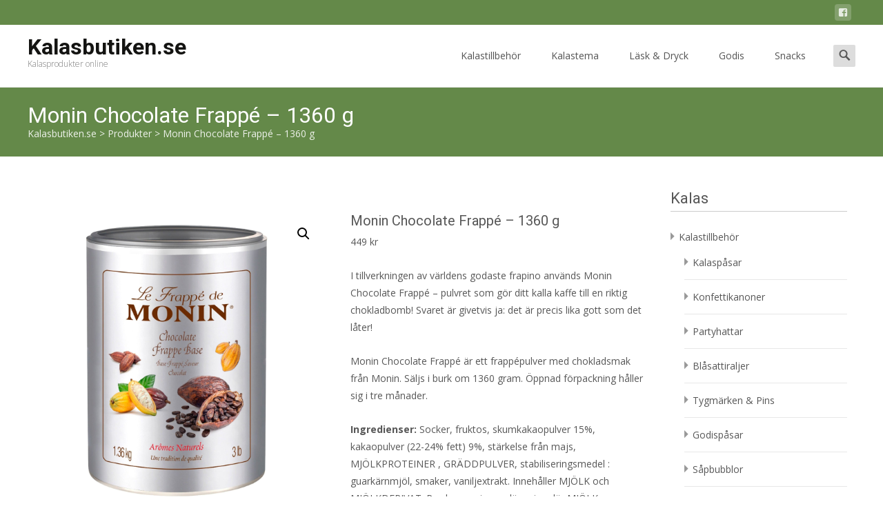

--- FILE ---
content_type: text/html; charset=UTF-8
request_url: https://www.kalasbutiken.se/p/monin-chocolate-frappe-1360-g/
body_size: 18101
content:





<!DOCTYPE html>
<html lang="sv-SE">
<head>
	<meta charset="UTF-8">
	<meta name="viewport" content="width=device-width">
	<link rel="profile" href="http://gmpg.org/xfn/11">
	<link rel="pingback" href="https://www.kalasbutiken.se/xmlrpc.php">
	<title>Monin Chocolate Frappé &#8211; 1360 g &#8211; Kalasbutiken.se</title>
<meta name='robots' content='max-image-preview:large' />
<link rel='dns-prefetch' href='//netdna.bootstrapcdn.com' />
<link rel='dns-prefetch' href='//fonts.googleapis.com' />
<link href='https://fonts.gstatic.com' crossorigin rel='preconnect' />
<link rel="alternate" type="application/rss+xml" title="Kalasbutiken.se &raquo; Webbflöde" href="https://www.kalasbutiken.se/feed/" />
<link rel="alternate" type="application/rss+xml" title="Kalasbutiken.se &raquo; Kommentarsflöde" href="https://www.kalasbutiken.se/comments/feed/" />
<link rel="alternate" type="application/rss+xml" title="Kalasbutiken.se &raquo; Kommentarsflöde för Monin Chocolate Frappé &#8211; 1360 g" href="https://www.kalasbutiken.se/p/monin-chocolate-frappe-1360-g/feed/" />
<style id='wp-img-auto-sizes-contain-inline-css' type='text/css'>
img:is([sizes=auto i],[sizes^="auto," i]){contain-intrinsic-size:3000px 1500px}
/*# sourceURL=wp-img-auto-sizes-contain-inline-css */
</style>
<style id='wp-block-library-inline-css' type='text/css'>
:root{--wp-block-synced-color:#7a00df;--wp-block-synced-color--rgb:122,0,223;--wp-bound-block-color:var(--wp-block-synced-color);--wp-editor-canvas-background:#ddd;--wp-admin-theme-color:#007cba;--wp-admin-theme-color--rgb:0,124,186;--wp-admin-theme-color-darker-10:#006ba1;--wp-admin-theme-color-darker-10--rgb:0,107,160.5;--wp-admin-theme-color-darker-20:#005a87;--wp-admin-theme-color-darker-20--rgb:0,90,135;--wp-admin-border-width-focus:2px}@media (min-resolution:192dpi){:root{--wp-admin-border-width-focus:1.5px}}.wp-element-button{cursor:pointer}:root .has-very-light-gray-background-color{background-color:#eee}:root .has-very-dark-gray-background-color{background-color:#313131}:root .has-very-light-gray-color{color:#eee}:root .has-very-dark-gray-color{color:#313131}:root .has-vivid-green-cyan-to-vivid-cyan-blue-gradient-background{background:linear-gradient(135deg,#00d084,#0693e3)}:root .has-purple-crush-gradient-background{background:linear-gradient(135deg,#34e2e4,#4721fb 50%,#ab1dfe)}:root .has-hazy-dawn-gradient-background{background:linear-gradient(135deg,#faaca8,#dad0ec)}:root .has-subdued-olive-gradient-background{background:linear-gradient(135deg,#fafae1,#67a671)}:root .has-atomic-cream-gradient-background{background:linear-gradient(135deg,#fdd79a,#004a59)}:root .has-nightshade-gradient-background{background:linear-gradient(135deg,#330968,#31cdcf)}:root .has-midnight-gradient-background{background:linear-gradient(135deg,#020381,#2874fc)}:root{--wp--preset--font-size--normal:16px;--wp--preset--font-size--huge:42px}.has-regular-font-size{font-size:1em}.has-larger-font-size{font-size:2.625em}.has-normal-font-size{font-size:var(--wp--preset--font-size--normal)}.has-huge-font-size{font-size:var(--wp--preset--font-size--huge)}.has-text-align-center{text-align:center}.has-text-align-left{text-align:left}.has-text-align-right{text-align:right}.has-fit-text{white-space:nowrap!important}#end-resizable-editor-section{display:none}.aligncenter{clear:both}.items-justified-left{justify-content:flex-start}.items-justified-center{justify-content:center}.items-justified-right{justify-content:flex-end}.items-justified-space-between{justify-content:space-between}.screen-reader-text{border:0;clip-path:inset(50%);height:1px;margin:-1px;overflow:hidden;padding:0;position:absolute;width:1px;word-wrap:normal!important}.screen-reader-text:focus{background-color:#ddd;clip-path:none;color:#444;display:block;font-size:1em;height:auto;left:5px;line-height:normal;padding:15px 23px 14px;text-decoration:none;top:5px;width:auto;z-index:100000}html :where(.has-border-color){border-style:solid}html :where([style*=border-top-color]){border-top-style:solid}html :where([style*=border-right-color]){border-right-style:solid}html :where([style*=border-bottom-color]){border-bottom-style:solid}html :where([style*=border-left-color]){border-left-style:solid}html :where([style*=border-width]){border-style:solid}html :where([style*=border-top-width]){border-top-style:solid}html :where([style*=border-right-width]){border-right-style:solid}html :where([style*=border-bottom-width]){border-bottom-style:solid}html :where([style*=border-left-width]){border-left-style:solid}html :where(img[class*=wp-image-]){height:auto;max-width:100%}:where(figure){margin:0 0 1em}html :where(.is-position-sticky){--wp-admin--admin-bar--position-offset:var(--wp-admin--admin-bar--height,0px)}@media screen and (max-width:600px){html :where(.is-position-sticky){--wp-admin--admin-bar--position-offset:0px}}

/*# sourceURL=wp-block-library-inline-css */
</style><style id='wp-block-heading-inline-css' type='text/css'>
h1:where(.wp-block-heading).has-background,h2:where(.wp-block-heading).has-background,h3:where(.wp-block-heading).has-background,h4:where(.wp-block-heading).has-background,h5:where(.wp-block-heading).has-background,h6:where(.wp-block-heading).has-background{padding:1.25em 2.375em}h1.has-text-align-left[style*=writing-mode]:where([style*=vertical-lr]),h1.has-text-align-right[style*=writing-mode]:where([style*=vertical-rl]),h2.has-text-align-left[style*=writing-mode]:where([style*=vertical-lr]),h2.has-text-align-right[style*=writing-mode]:where([style*=vertical-rl]),h3.has-text-align-left[style*=writing-mode]:where([style*=vertical-lr]),h3.has-text-align-right[style*=writing-mode]:where([style*=vertical-rl]),h4.has-text-align-left[style*=writing-mode]:where([style*=vertical-lr]),h4.has-text-align-right[style*=writing-mode]:where([style*=vertical-rl]),h5.has-text-align-left[style*=writing-mode]:where([style*=vertical-lr]),h5.has-text-align-right[style*=writing-mode]:where([style*=vertical-rl]),h6.has-text-align-left[style*=writing-mode]:where([style*=vertical-lr]),h6.has-text-align-right[style*=writing-mode]:where([style*=vertical-rl]){rotate:180deg}
/*# sourceURL=https://www.kalasbutiken.se/wp-includes/blocks/heading/style.min.css */
</style>
<style id='wp-block-latest-posts-inline-css' type='text/css'>
.wp-block-latest-posts{box-sizing:border-box}.wp-block-latest-posts.alignleft{margin-right:2em}.wp-block-latest-posts.alignright{margin-left:2em}.wp-block-latest-posts.wp-block-latest-posts__list{list-style:none}.wp-block-latest-posts.wp-block-latest-posts__list li{clear:both;overflow-wrap:break-word}.wp-block-latest-posts.is-grid{display:flex;flex-wrap:wrap}.wp-block-latest-posts.is-grid li{margin:0 1.25em 1.25em 0;width:100%}@media (min-width:600px){.wp-block-latest-posts.columns-2 li{width:calc(50% - .625em)}.wp-block-latest-posts.columns-2 li:nth-child(2n){margin-right:0}.wp-block-latest-posts.columns-3 li{width:calc(33.33333% - .83333em)}.wp-block-latest-posts.columns-3 li:nth-child(3n){margin-right:0}.wp-block-latest-posts.columns-4 li{width:calc(25% - .9375em)}.wp-block-latest-posts.columns-4 li:nth-child(4n){margin-right:0}.wp-block-latest-posts.columns-5 li{width:calc(20% - 1em)}.wp-block-latest-posts.columns-5 li:nth-child(5n){margin-right:0}.wp-block-latest-posts.columns-6 li{width:calc(16.66667% - 1.04167em)}.wp-block-latest-posts.columns-6 li:nth-child(6n){margin-right:0}}:root :where(.wp-block-latest-posts.is-grid){padding:0}:root :where(.wp-block-latest-posts.wp-block-latest-posts__list){padding-left:0}.wp-block-latest-posts__post-author,.wp-block-latest-posts__post-date{display:block;font-size:.8125em}.wp-block-latest-posts__post-excerpt,.wp-block-latest-posts__post-full-content{margin-bottom:1em;margin-top:.5em}.wp-block-latest-posts__featured-image a{display:inline-block}.wp-block-latest-posts__featured-image img{height:auto;max-width:100%;width:auto}.wp-block-latest-posts__featured-image.alignleft{float:left;margin-right:1em}.wp-block-latest-posts__featured-image.alignright{float:right;margin-left:1em}.wp-block-latest-posts__featured-image.aligncenter{margin-bottom:1em;text-align:center}
/*# sourceURL=https://www.kalasbutiken.se/wp-includes/blocks/latest-posts/style.min.css */
</style>
<style id='wp-block-search-inline-css' type='text/css'>
.wp-block-search__button{margin-left:10px;word-break:normal}.wp-block-search__button.has-icon{line-height:0}.wp-block-search__button svg{height:1.25em;min-height:24px;min-width:24px;width:1.25em;fill:currentColor;vertical-align:text-bottom}:where(.wp-block-search__button){border:1px solid #ccc;padding:6px 10px}.wp-block-search__inside-wrapper{display:flex;flex:auto;flex-wrap:nowrap;max-width:100%}.wp-block-search__label{width:100%}.wp-block-search.wp-block-search__button-only .wp-block-search__button{box-sizing:border-box;display:flex;flex-shrink:0;justify-content:center;margin-left:0;max-width:100%}.wp-block-search.wp-block-search__button-only .wp-block-search__inside-wrapper{min-width:0!important;transition-property:width}.wp-block-search.wp-block-search__button-only .wp-block-search__input{flex-basis:100%;transition-duration:.3s}.wp-block-search.wp-block-search__button-only.wp-block-search__searchfield-hidden,.wp-block-search.wp-block-search__button-only.wp-block-search__searchfield-hidden .wp-block-search__inside-wrapper{overflow:hidden}.wp-block-search.wp-block-search__button-only.wp-block-search__searchfield-hidden .wp-block-search__input{border-left-width:0!important;border-right-width:0!important;flex-basis:0;flex-grow:0;margin:0;min-width:0!important;padding-left:0!important;padding-right:0!important;width:0!important}:where(.wp-block-search__input){appearance:none;border:1px solid #949494;flex-grow:1;font-family:inherit;font-size:inherit;font-style:inherit;font-weight:inherit;letter-spacing:inherit;line-height:inherit;margin-left:0;margin-right:0;min-width:3rem;padding:8px;text-decoration:unset!important;text-transform:inherit}:where(.wp-block-search__button-inside .wp-block-search__inside-wrapper){background-color:#fff;border:1px solid #949494;box-sizing:border-box;padding:4px}:where(.wp-block-search__button-inside .wp-block-search__inside-wrapper) .wp-block-search__input{border:none;border-radius:0;padding:0 4px}:where(.wp-block-search__button-inside .wp-block-search__inside-wrapper) .wp-block-search__input:focus{outline:none}:where(.wp-block-search__button-inside .wp-block-search__inside-wrapper) :where(.wp-block-search__button){padding:4px 8px}.wp-block-search.aligncenter .wp-block-search__inside-wrapper{margin:auto}.wp-block[data-align=right] .wp-block-search.wp-block-search__button-only .wp-block-search__inside-wrapper{float:right}
/*# sourceURL=https://www.kalasbutiken.se/wp-includes/blocks/search/style.min.css */
</style>
<style id='wp-block-search-theme-inline-css' type='text/css'>
.wp-block-search .wp-block-search__label{font-weight:700}.wp-block-search__button{border:1px solid #ccc;padding:.375em .625em}
/*# sourceURL=https://www.kalasbutiken.se/wp-includes/blocks/search/theme.min.css */
</style>
<style id='wp-block-group-inline-css' type='text/css'>
.wp-block-group{box-sizing:border-box}:where(.wp-block-group.wp-block-group-is-layout-constrained){position:relative}
/*# sourceURL=https://www.kalasbutiken.se/wp-includes/blocks/group/style.min.css */
</style>
<style id='wp-block-group-theme-inline-css' type='text/css'>
:where(.wp-block-group.has-background){padding:1.25em 2.375em}
/*# sourceURL=https://www.kalasbutiken.se/wp-includes/blocks/group/theme.min.css */
</style>
<link rel='stylesheet' id='wc-blocks-style-css' href='https://www.kalasbutiken.se/wp-content/plugins/woocommerce/assets/client/blocks/wc-blocks.css?ver=wc-10.1.3' type='text/css' media='all' />
<style id='global-styles-inline-css' type='text/css'>
:root{--wp--preset--aspect-ratio--square: 1;--wp--preset--aspect-ratio--4-3: 4/3;--wp--preset--aspect-ratio--3-4: 3/4;--wp--preset--aspect-ratio--3-2: 3/2;--wp--preset--aspect-ratio--2-3: 2/3;--wp--preset--aspect-ratio--16-9: 16/9;--wp--preset--aspect-ratio--9-16: 9/16;--wp--preset--color--black: #000000;--wp--preset--color--cyan-bluish-gray: #abb8c3;--wp--preset--color--white: #ffffff;--wp--preset--color--pale-pink: #f78da7;--wp--preset--color--vivid-red: #cf2e2e;--wp--preset--color--luminous-vivid-orange: #ff6900;--wp--preset--color--luminous-vivid-amber: #fcb900;--wp--preset--color--light-green-cyan: #7bdcb5;--wp--preset--color--vivid-green-cyan: #00d084;--wp--preset--color--pale-cyan-blue: #8ed1fc;--wp--preset--color--vivid-cyan-blue: #0693e3;--wp--preset--color--vivid-purple: #9b51e0;--wp--preset--gradient--vivid-cyan-blue-to-vivid-purple: linear-gradient(135deg,rgb(6,147,227) 0%,rgb(155,81,224) 100%);--wp--preset--gradient--light-green-cyan-to-vivid-green-cyan: linear-gradient(135deg,rgb(122,220,180) 0%,rgb(0,208,130) 100%);--wp--preset--gradient--luminous-vivid-amber-to-luminous-vivid-orange: linear-gradient(135deg,rgb(252,185,0) 0%,rgb(255,105,0) 100%);--wp--preset--gradient--luminous-vivid-orange-to-vivid-red: linear-gradient(135deg,rgb(255,105,0) 0%,rgb(207,46,46) 100%);--wp--preset--gradient--very-light-gray-to-cyan-bluish-gray: linear-gradient(135deg,rgb(238,238,238) 0%,rgb(169,184,195) 100%);--wp--preset--gradient--cool-to-warm-spectrum: linear-gradient(135deg,rgb(74,234,220) 0%,rgb(151,120,209) 20%,rgb(207,42,186) 40%,rgb(238,44,130) 60%,rgb(251,105,98) 80%,rgb(254,248,76) 100%);--wp--preset--gradient--blush-light-purple: linear-gradient(135deg,rgb(255,206,236) 0%,rgb(152,150,240) 100%);--wp--preset--gradient--blush-bordeaux: linear-gradient(135deg,rgb(254,205,165) 0%,rgb(254,45,45) 50%,rgb(107,0,62) 100%);--wp--preset--gradient--luminous-dusk: linear-gradient(135deg,rgb(255,203,112) 0%,rgb(199,81,192) 50%,rgb(65,88,208) 100%);--wp--preset--gradient--pale-ocean: linear-gradient(135deg,rgb(255,245,203) 0%,rgb(182,227,212) 50%,rgb(51,167,181) 100%);--wp--preset--gradient--electric-grass: linear-gradient(135deg,rgb(202,248,128) 0%,rgb(113,206,126) 100%);--wp--preset--gradient--midnight: linear-gradient(135deg,rgb(2,3,129) 0%,rgb(40,116,252) 100%);--wp--preset--font-size--small: 13px;--wp--preset--font-size--medium: 20px;--wp--preset--font-size--large: 36px;--wp--preset--font-size--x-large: 42px;--wp--preset--spacing--20: 0.44rem;--wp--preset--spacing--30: 0.67rem;--wp--preset--spacing--40: 1rem;--wp--preset--spacing--50: 1.5rem;--wp--preset--spacing--60: 2.25rem;--wp--preset--spacing--70: 3.38rem;--wp--preset--spacing--80: 5.06rem;--wp--preset--shadow--natural: 6px 6px 9px rgba(0, 0, 0, 0.2);--wp--preset--shadow--deep: 12px 12px 50px rgba(0, 0, 0, 0.4);--wp--preset--shadow--sharp: 6px 6px 0px rgba(0, 0, 0, 0.2);--wp--preset--shadow--outlined: 6px 6px 0px -3px rgb(255, 255, 255), 6px 6px rgb(0, 0, 0);--wp--preset--shadow--crisp: 6px 6px 0px rgb(0, 0, 0);}:where(.is-layout-flex){gap: 0.5em;}:where(.is-layout-grid){gap: 0.5em;}body .is-layout-flex{display: flex;}.is-layout-flex{flex-wrap: wrap;align-items: center;}.is-layout-flex > :is(*, div){margin: 0;}body .is-layout-grid{display: grid;}.is-layout-grid > :is(*, div){margin: 0;}:where(.wp-block-columns.is-layout-flex){gap: 2em;}:where(.wp-block-columns.is-layout-grid){gap: 2em;}:where(.wp-block-post-template.is-layout-flex){gap: 1.25em;}:where(.wp-block-post-template.is-layout-grid){gap: 1.25em;}.has-black-color{color: var(--wp--preset--color--black) !important;}.has-cyan-bluish-gray-color{color: var(--wp--preset--color--cyan-bluish-gray) !important;}.has-white-color{color: var(--wp--preset--color--white) !important;}.has-pale-pink-color{color: var(--wp--preset--color--pale-pink) !important;}.has-vivid-red-color{color: var(--wp--preset--color--vivid-red) !important;}.has-luminous-vivid-orange-color{color: var(--wp--preset--color--luminous-vivid-orange) !important;}.has-luminous-vivid-amber-color{color: var(--wp--preset--color--luminous-vivid-amber) !important;}.has-light-green-cyan-color{color: var(--wp--preset--color--light-green-cyan) !important;}.has-vivid-green-cyan-color{color: var(--wp--preset--color--vivid-green-cyan) !important;}.has-pale-cyan-blue-color{color: var(--wp--preset--color--pale-cyan-blue) !important;}.has-vivid-cyan-blue-color{color: var(--wp--preset--color--vivid-cyan-blue) !important;}.has-vivid-purple-color{color: var(--wp--preset--color--vivid-purple) !important;}.has-black-background-color{background-color: var(--wp--preset--color--black) !important;}.has-cyan-bluish-gray-background-color{background-color: var(--wp--preset--color--cyan-bluish-gray) !important;}.has-white-background-color{background-color: var(--wp--preset--color--white) !important;}.has-pale-pink-background-color{background-color: var(--wp--preset--color--pale-pink) !important;}.has-vivid-red-background-color{background-color: var(--wp--preset--color--vivid-red) !important;}.has-luminous-vivid-orange-background-color{background-color: var(--wp--preset--color--luminous-vivid-orange) !important;}.has-luminous-vivid-amber-background-color{background-color: var(--wp--preset--color--luminous-vivid-amber) !important;}.has-light-green-cyan-background-color{background-color: var(--wp--preset--color--light-green-cyan) !important;}.has-vivid-green-cyan-background-color{background-color: var(--wp--preset--color--vivid-green-cyan) !important;}.has-pale-cyan-blue-background-color{background-color: var(--wp--preset--color--pale-cyan-blue) !important;}.has-vivid-cyan-blue-background-color{background-color: var(--wp--preset--color--vivid-cyan-blue) !important;}.has-vivid-purple-background-color{background-color: var(--wp--preset--color--vivid-purple) !important;}.has-black-border-color{border-color: var(--wp--preset--color--black) !important;}.has-cyan-bluish-gray-border-color{border-color: var(--wp--preset--color--cyan-bluish-gray) !important;}.has-white-border-color{border-color: var(--wp--preset--color--white) !important;}.has-pale-pink-border-color{border-color: var(--wp--preset--color--pale-pink) !important;}.has-vivid-red-border-color{border-color: var(--wp--preset--color--vivid-red) !important;}.has-luminous-vivid-orange-border-color{border-color: var(--wp--preset--color--luminous-vivid-orange) !important;}.has-luminous-vivid-amber-border-color{border-color: var(--wp--preset--color--luminous-vivid-amber) !important;}.has-light-green-cyan-border-color{border-color: var(--wp--preset--color--light-green-cyan) !important;}.has-vivid-green-cyan-border-color{border-color: var(--wp--preset--color--vivid-green-cyan) !important;}.has-pale-cyan-blue-border-color{border-color: var(--wp--preset--color--pale-cyan-blue) !important;}.has-vivid-cyan-blue-border-color{border-color: var(--wp--preset--color--vivid-cyan-blue) !important;}.has-vivid-purple-border-color{border-color: var(--wp--preset--color--vivid-purple) !important;}.has-vivid-cyan-blue-to-vivid-purple-gradient-background{background: var(--wp--preset--gradient--vivid-cyan-blue-to-vivid-purple) !important;}.has-light-green-cyan-to-vivid-green-cyan-gradient-background{background: var(--wp--preset--gradient--light-green-cyan-to-vivid-green-cyan) !important;}.has-luminous-vivid-amber-to-luminous-vivid-orange-gradient-background{background: var(--wp--preset--gradient--luminous-vivid-amber-to-luminous-vivid-orange) !important;}.has-luminous-vivid-orange-to-vivid-red-gradient-background{background: var(--wp--preset--gradient--luminous-vivid-orange-to-vivid-red) !important;}.has-very-light-gray-to-cyan-bluish-gray-gradient-background{background: var(--wp--preset--gradient--very-light-gray-to-cyan-bluish-gray) !important;}.has-cool-to-warm-spectrum-gradient-background{background: var(--wp--preset--gradient--cool-to-warm-spectrum) !important;}.has-blush-light-purple-gradient-background{background: var(--wp--preset--gradient--blush-light-purple) !important;}.has-blush-bordeaux-gradient-background{background: var(--wp--preset--gradient--blush-bordeaux) !important;}.has-luminous-dusk-gradient-background{background: var(--wp--preset--gradient--luminous-dusk) !important;}.has-pale-ocean-gradient-background{background: var(--wp--preset--gradient--pale-ocean) !important;}.has-electric-grass-gradient-background{background: var(--wp--preset--gradient--electric-grass) !important;}.has-midnight-gradient-background{background: var(--wp--preset--gradient--midnight) !important;}.has-small-font-size{font-size: var(--wp--preset--font-size--small) !important;}.has-medium-font-size{font-size: var(--wp--preset--font-size--medium) !important;}.has-large-font-size{font-size: var(--wp--preset--font-size--large) !important;}.has-x-large-font-size{font-size: var(--wp--preset--font-size--x-large) !important;}
/*# sourceURL=global-styles-inline-css */
</style>

<style id='classic-theme-styles-inline-css' type='text/css'>
/*! This file is auto-generated */
.wp-block-button__link{color:#fff;background-color:#32373c;border-radius:9999px;box-shadow:none;text-decoration:none;padding:calc(.667em + 2px) calc(1.333em + 2px);font-size:1.125em}.wp-block-file__button{background:#32373c;color:#fff;text-decoration:none}
/*# sourceURL=/wp-includes/css/classic-themes.min.css */
</style>
<link rel='stylesheet' id='font-awesome-css' href='//netdna.bootstrapcdn.com/font-awesome/4.1.0/css/font-awesome.min.css?ver=4.1.0' type='text/css' media='all' />
<link rel='stylesheet' id='owl-carousel-css' href='https://www.kalasbutiken.se/wp-content/plugins/templatesnext-toolkit/css/owl.carousel.css?ver=2.2.1' type='text/css' media='all' />
<link rel='stylesheet' id='owl-carousel-transitions-css' href='https://www.kalasbutiken.se/wp-content/plugins/templatesnext-toolkit/css/owl.transitions.css?ver=1.3.2' type='text/css' media='all' />
<link rel='stylesheet' id='colorbox-css' href='https://www.kalasbutiken.se/wp-content/plugins/templatesnext-toolkit/css/colorbox.css?ver=1.5.14' type='text/css' media='all' />
<link rel='stylesheet' id='animate-css' href='https://www.kalasbutiken.se/wp-content/plugins/templatesnext-toolkit/css/animate.css?ver=3.5.1' type='text/css' media='all' />
<link rel='stylesheet' id='tx-style-css' href='https://www.kalasbutiken.se/wp-content/plugins/templatesnext-toolkit/css/tx-style.css?ver=1.01' type='text/css' media='all' />
<link rel='stylesheet' id='photoswipe-css' href='https://www.kalasbutiken.se/wp-content/plugins/woocommerce/assets/css/photoswipe/photoswipe.min.css?ver=10.1.3' type='text/css' media='all' />
<link rel='stylesheet' id='photoswipe-default-skin-css' href='https://www.kalasbutiken.se/wp-content/plugins/woocommerce/assets/css/photoswipe/default-skin/default-skin.min.css?ver=10.1.3' type='text/css' media='all' />
<style id='woocommerce-inline-inline-css' type='text/css'>
.woocommerce form .form-row .required { visibility: visible; }
/*# sourceURL=woocommerce-inline-inline-css */
</style>
<link rel='stylesheet' id='cmplz-general-css' href='https://www.kalasbutiken.se/wp-content/plugins/complianz-gdpr/assets/css/cookieblocker.min.css?ver=1766017830' type='text/css' media='all' />
<link rel='stylesheet' id='brands-styles-css' href='https://www.kalasbutiken.se/wp-content/plugins/woocommerce/assets/css/brands.css?ver=10.1.3' type='text/css' media='all' />
<link rel='stylesheet' id='icraft-fonts-css' href='//fonts.googleapis.com/css?family=Open+Sans%3A300%2C400%2C700%2C300italic%2C400italic%2C700italic%7CRoboto%3A300%2C400%2C700&#038;subset=latin%2Clatin-ext' type='text/css' media='all' />
<link rel='stylesheet' id='genericons-css' href='https://www.kalasbutiken.se/wp-content/themes/i-craft/fonts/genericons.css?ver=2.09' type='text/css' media='all' />
<link rel='stylesheet' id='side-menu-css' href='https://www.kalasbutiken.se/wp-content/themes/i-craft/css/jquery.sidr.dark.css?ver=2014-01-12' type='text/css' media='all' />
<link rel='stylesheet' id='owl-carousel-theme-css' href='https://www.kalasbutiken.se/wp-content/themes/i-craft/css/owl.theme.css?ver=2014-01-12' type='text/css' media='all' />
<link rel='stylesheet' id='icraft-style-css' href='https://www.kalasbutiken.se/wp-content/themes/i-craft/style.css?ver=2016-07-18' type='text/css' media='all' />
<link rel='stylesheet' id='itrans-extra-stylesheet-css' href='https://www.kalasbutiken.se/wp-content/themes/i-craft/css/extra-style.css?ver=2014-03-11' type='text/css' media='all' />
<link rel='stylesheet' id='responsive-menu-css' href='https://www.kalasbutiken.se/wp-content/themes/i-craft/inc/responsive-menu/css/wprmenu.css?ver=1.01' type='text/css' media='all' />
<link rel='stylesheet' id='woocommerce-layout-css' href='https://www.kalasbutiken.se/wp-content/plugins/woocommerce/assets/css/woocommerce-layout.css?ver=10.1.3' type='text/css' media='all' />
<link rel='stylesheet' id='woocommerce-smallscreen-css' href='https://www.kalasbutiken.se/wp-content/plugins/woocommerce/assets/css/woocommerce-smallscreen.css?ver=10.1.3' type='text/css' media='only screen and (max-width: 768px)' />
<link rel='stylesheet' id='woocommerce-general-css' href='https://www.kalasbutiken.se/wp-content/plugins/woocommerce/assets/css/woocommerce.css?ver=10.1.3' type='text/css' media='all' />
<script type="text/javascript" src="https://www.kalasbutiken.se/wp-includes/js/jquery/jquery.min.js?ver=3.7.1" id="jquery-core-js"></script>
<script type="text/javascript" src="https://www.kalasbutiken.se/wp-includes/js/jquery/jquery-migrate.min.js?ver=3.4.1" id="jquery-migrate-js"></script>
<script type="text/javascript" src="https://www.kalasbutiken.se/wp-content/plugins/woocommerce/assets/js/zoom/jquery.zoom.min.js?ver=1.7.21-wc.10.1.3" id="zoom-js" defer="defer" data-wp-strategy="defer"></script>
<script type="text/javascript" src="https://www.kalasbutiken.se/wp-content/plugins/woocommerce/assets/js/flexslider/jquery.flexslider.min.js?ver=2.7.2-wc.10.1.3" id="flexslider-js" defer="defer" data-wp-strategy="defer"></script>
<script type="text/javascript" src="https://www.kalasbutiken.se/wp-content/plugins/woocommerce/assets/js/photoswipe/photoswipe.min.js?ver=4.1.1-wc.10.1.3" id="photoswipe-js" defer="defer" data-wp-strategy="defer"></script>
<script type="text/javascript" src="https://www.kalasbutiken.se/wp-content/plugins/woocommerce/assets/js/photoswipe/photoswipe-ui-default.min.js?ver=4.1.1-wc.10.1.3" id="photoswipe-ui-default-js" defer="defer" data-wp-strategy="defer"></script>
<script type="text/javascript" id="wc-single-product-js-extra">
/* <![CDATA[ */
var wc_single_product_params = {"i18n_required_rating_text":"V\u00e4lj ett betyg","i18n_rating_options":["1 av 5 stj\u00e4rnor","2 av 5 stj\u00e4rnor","3 av 5 stj\u00e4rnor","4 av 5 stj\u00e4rnor","5 av 5 stj\u00e4rnor"],"i18n_product_gallery_trigger_text":"Visa bildgalleri i fullsk\u00e4rm","review_rating_required":"yes","flexslider":{"rtl":false,"animation":"slide","smoothHeight":true,"directionNav":false,"controlNav":"thumbnails","slideshow":false,"animationSpeed":500,"animationLoop":false,"allowOneSlide":false},"zoom_enabled":"1","zoom_options":[],"photoswipe_enabled":"1","photoswipe_options":{"shareEl":false,"closeOnScroll":false,"history":false,"hideAnimationDuration":0,"showAnimationDuration":0},"flexslider_enabled":"1"};
//# sourceURL=wc-single-product-js-extra
/* ]]> */
</script>
<script type="text/javascript" src="https://www.kalasbutiken.se/wp-content/plugins/woocommerce/assets/js/frontend/single-product.min.js?ver=10.1.3" id="wc-single-product-js" defer="defer" data-wp-strategy="defer"></script>
<link rel="https://api.w.org/" href="https://www.kalasbutiken.se/wp-json/" /><link rel="alternate" title="JSON" type="application/json" href="https://www.kalasbutiken.se/wp-json/wp/v2/product/39595" /><link rel="EditURI" type="application/rsd+xml" title="RSD" href="https://www.kalasbutiken.se/xmlrpc.php?rsd" />
<meta name="generator" content="WordPress 6.9" />
<meta name="generator" content="WooCommerce 10.1.3" />
<link rel="canonical" href="https://www.kalasbutiken.se/p/monin-chocolate-frappe-1360-g/" />
<link rel='shortlink' href='https://www.kalasbutiken.se/?p=39595' />
<style type="text/css">
.utilitybar {background-color: #648949;}body {font-family: "Open Sans", Helvetica, sans-serif; font-size: 14pxpx; line-height: 1.8; color: #575757;}h1,h2,h3,h4,h5,h6,.comment-reply-title,.widget .widget-title, .entry-header h1.entry-title {font-family: Roboto, Georgia, serif; }.themecolor {color: #648949;}.themebgcolor {background-color: #648949;}.themebordercolor {border-color: #648949;}.tx-slider .owl-pagination .owl-page > span { background: transparent; border-color: #648949;  }.tx-slider .owl-pagination .owl-page.active > span { background-color: #648949; }.tx-slider .owl-controls .owl-buttons .owl-next, .tx-slider .owl-controls .owl-buttons .owl-prev { background-color: #648949; }.nxs-gradient .nx-slider .da-img:after { background: rgba(231,14,119,.72); background: linear-gradient(135deg, rgba(231,14,119,.72) 0%, rgba(250,162,20,.72) 100%);}a,a:visited,.blog-columns .comments-link a:hover {color: #648949;}input:focus,textarea:focus, .woocommerce #content div.product form.cart .button {border: 1px solid #648949;}button,input[type="submit"],input[type="button"],input[type="reset"],.nav-container .current_page_item > a > span,.nav-container .current_page_ancestor > a > span,.nav-container .current-menu-item > a span,.nav-container .current-menu-ancestor > a > span,.nav-container li a:hover span {background-color: #648949;}.nav-container li:hover > a,.nav-container li a:hover {color: #648949;}.nav-container .sub-menu,.nav-container .children,.header-icons.woocart .cartdrop.widget_shopping_cart.nx-animate {border-top: 2px solid #648949;}.ibanner,.da-dots span.da-dots-current,.tx-cta a.cta-button,.header-iconwrap .header-icons.woocart > a .cart-counts {background-color: #648949;}#ft-post .entry-thumbnail:hover > .comments-link,.tx-folio-img .folio-links .folio-linkico,.tx-folio-img .folio-links .folio-zoomico {background-color: #648949;}.entry-header h1.entry-title a:hover,.entry-header > .entry-meta a:hover,.header-icons.woocart .cartdrop.widget_shopping_cart li a:hover {color: #648949;}.featured-area div.entry-summary > p > a.moretag:hover, body:not(.max-header) ul.nav-menu > li.nx-highlight:before {background-color: #648949;}.site-content div.entry-thumbnail .stickyonimg,.site-content div.entry-thumbnail .dateonimg,.site-content div.entry-nothumb .stickyonimg,.site-content div.entry-nothumb .dateonimg {background-color: #648949;}.entry-meta a,.entry-content a,.comment-content a,.entry-content a:visited {color: #648949;}.format-status .entry-content .page-links a,.format-gallery .entry-content .page-links a,.format-chat .entry-content .page-links a,.format-quote .entry-content .page-links a,.page-links a {background: #648949;border: 1px solid #648949;color: #ffffff;}.format-gallery .entry-content .page-links a:hover,.format-audio .entry-content .page-links a:hover,.format-status .entry-content .page-links a:hover,.format-video .entry-content .page-links a:hover,.format-chat .entry-content .page-links a:hover,.format-quote .entry-content .page-links a:hover,.page-links a:hover {color: #648949;}.iheader.front, .nx-preloader .nx-ispload, .site-footer .widget-area .widget .wpcf7 .wpcf7-submit {background-color: #648949;}.navigation a,.tx-post-row .tx-folio-title a:hover,.tx-blog .tx-blog-item h3.tx-post-title a:hover {color: #648949;}.paging-navigation div.navigation > ul > li a:hover,.paging-navigation div.navigation > ul > li.active > a {color: #648949;	border-color: #648949;}.comment-author .fn,.comment-author .url,.comment-reply-link,.comment-reply-login,.comment-body .reply a,.widget a:hover {color: #648949;}.widget_calendar a:hover, #wprmenu_menu_ul li.wprmenu-cart span.cart-counts {	background-color: #648949;	color: #ffffff;	}.widget_calendar td#next a:hover,.widget_calendar td#prev a:hover, .woocommerce #content div.product form.cart .button {	background-color: #648949;color: #ffffff;}.site-footer div.widget-area .widget a:hover {color: #648949;}.site-main div.widget-area .widget_calendar a:hover,.site-footer div.widget-area .widget_calendar a:hover {	background-color: #648949;color: #ffffff;}.widget a:visited, .product a:hover { color: #373737;}.widget a:hover,.entry-header h1.entry-title a:hover,.error404 .page-title:before,.tx-service-icon span i {color: #648949;}.da-dots > span > span,.tx-slider .tx-slide-button a, .tx-slider .tx-slide-button a:visited {background-color: #648949;}.iheader,.format-status,.tx-service:hover .tx-service-icon span, .nav-container .tx-highlight:after {background-color: #648949;}.tx-cta {border-left: 6px solid #648949;}.paging-navigation #posts-nav > span:hover, .paging-navigation #posts-nav > a:hover, .paging-navigation #posts-nav > span.current, .paging-navigation #posts-nav > a.current, .paging-navigation div.navigation > ul > li a:hover, .paging-navigation div.navigation > ul > li > span.current, .paging-navigation div.navigation > ul > li.active > a {border: 1px solid #648949;color: #648949;}.entry-title a { color: #141412;}.tx-service-icon span { border: 2px solid #648949;}.ibanner .da-slider .owl-item .da-link, .sidebar.nx-prod-pop.nx-leftsidebar .widget ul.product-categories li:hover > a { background-color:#648949; color: #FFF; }.ibanner .da-slider .owl-item .da-link:hover { background-color: #373737; color: #FFF; }.ibanner .da-slider .owl-controls .owl-page span { border-color:#648949; }.ibanner .da-slider .owl-controls .owl-page.active span, .ibanner .da-slider .owl-controls.clickable .owl-page:hover span {  background-color: #648949; }.ibanner .sldprev, .ibanner .da-slider .owl-prev, .ibanner .sldnext, .ibanner .da-slider .owl-next { 	background-color: #648949; }.colored-drop .nav-container ul ul a, .colored-drop ul.nav-container ul a, .colored-drop ul.nav-container ul, .colored-drop .nav-container ul ul {background-color: #648949;}.sidebar.nx-prod-pop.nx-leftsidebar .widget ul.product-categories > li ul {border-bottom-color: #648949;}.woocommerce #page ul.products li.product:hover .add_to_cart_button { background-color: #648949; border-color: 1px solid #648949; }.nx-nav-boxedicons .header-icons.woocart .cartdrop.widget_shopping_cart.nx-animate {border-bottom-color: #648949}.nx-nav-boxedicons .site-header .header-icons > a > span.genericon:before, ul.nav-menu > li.tx-heighlight:before, .woocommerce .nxowoo-box:hover a.button.add_to_cart_button {background-color: #648949}.utilitybar .widget ul.menu > li > ul { background-color: #648949; }</style>

		<style id="wprmenu_css" type="text/css" >
			/* apply appearance settings */
			.menu-toggle {
				display: none!important;
			}
			@media (max-width: 1069px) {
				.menu-toggle,
				#navbar  {
					display: none!important;
				}				
			}
			#wprmenu_bar {
				background: #2e2e2e;
			}
			#wprmenu_bar .menu_title, #wprmenu_bar .wprmenu_icon_menu {
				color: #F2F2F2;
			}
			#wprmenu_menu {
				background: #2E2E2E!important;
			}
			#wprmenu_menu.wprmenu_levels ul li {
				border-bottom:1px solid #131212;
				border-top:1px solid #0D0D0D;
			}
			#wprmenu_menu ul li a {
				color: #CFCFCF;
			}
			#wprmenu_menu ul li a:hover {
				color: #606060;
			}
			#wprmenu_menu.wprmenu_levels a.wprmenu_parent_item {
				border-left:1px solid #0D0D0D;
			}
			#wprmenu_menu .wprmenu_icon_par {
				color: #CFCFCF;
			}
			#wprmenu_menu .wprmenu_icon_par:hover {
				color: #606060;
			}
			#wprmenu_menu.wprmenu_levels ul li ul {
				border-top:1px solid #131212;
			}
			#wprmenu_bar .wprmenu_icon span {
				background: #FFFFFF;
			}
			

			#wprmenu_menu.left {
				width:80%;
				left: -80%;
			    right: auto;
			}
			#wprmenu_menu.right {
				width:80%;
			    right: -80%;
			    left: auto;
			}


			

			
			/* show the bar and hide othere navigation elements */
			@media only screen and (max-width: 1069px) {
				html { padding-top: 42px!important; }
				#wprmenu_bar { display: block!important; }
				div#wpadminbar { position: fixed; }
				
			}
		</style>
			<noscript><style>.woocommerce-product-gallery{ opacity: 1 !important; }</style></noscript>
	<link rel="icon" href="https://www.kalasbutiken.se/wp-content/uploads/2025/09/cropped-favico2-32x32.jpg" sizes="32x32" />
<link rel="icon" href="https://www.kalasbutiken.se/wp-content/uploads/2025/09/cropped-favico2-192x192.jpg" sizes="192x192" />
<link rel="apple-touch-icon" href="https://www.kalasbutiken.se/wp-content/uploads/2025/09/cropped-favico2-180x180.jpg" />
<meta name="msapplication-TileImage" content="https://www.kalasbutiken.se/wp-content/uploads/2025/09/cropped-favico2-270x270.jpg" />
<style id="kirki-inline-styles">.site-header .home-link img{max-height:64px;}.site-header.fixeddiv .home-link img{max-height:48px;}.nav-container li a{font-size:14px;font-weight:400;}.footer-bg, .site-footer .sidebar-container{background-color:#383838;}.site-footer .widget-area .widget .widget-title{color:#FFFFFF;}.site-footer .widget-area .widget, .site-footer .widget-area .widget li{color:#bbbbbb;}.site-footer .widget-area .widget a{color:#dddddd;}.site-footer{background-color:#272727;}.site-footer .site-info, .site-footer .site-info a{color:#777777;}.go-top{visibility:visible;}/* cyrillic-ext */
@font-face {
  font-family: 'Open Sans';
  font-style: normal;
  font-weight: 400;
  font-stretch: normal;
  font-display: swap;
  src: url(https://www.kalasbutiken.se/wp-content/fonts/open-sans/font) format('woff');
  unicode-range: U+0460-052F, U+1C80-1C8A, U+20B4, U+2DE0-2DFF, U+A640-A69F, U+FE2E-FE2F;
}
/* cyrillic */
@font-face {
  font-family: 'Open Sans';
  font-style: normal;
  font-weight: 400;
  font-stretch: normal;
  font-display: swap;
  src: url(https://www.kalasbutiken.se/wp-content/fonts/open-sans/font) format('woff');
  unicode-range: U+0301, U+0400-045F, U+0490-0491, U+04B0-04B1, U+2116;
}
/* greek-ext */
@font-face {
  font-family: 'Open Sans';
  font-style: normal;
  font-weight: 400;
  font-stretch: normal;
  font-display: swap;
  src: url(https://www.kalasbutiken.se/wp-content/fonts/open-sans/font) format('woff');
  unicode-range: U+1F00-1FFF;
}
/* greek */
@font-face {
  font-family: 'Open Sans';
  font-style: normal;
  font-weight: 400;
  font-stretch: normal;
  font-display: swap;
  src: url(https://www.kalasbutiken.se/wp-content/fonts/open-sans/font) format('woff');
  unicode-range: U+0370-0377, U+037A-037F, U+0384-038A, U+038C, U+038E-03A1, U+03A3-03FF;
}
/* hebrew */
@font-face {
  font-family: 'Open Sans';
  font-style: normal;
  font-weight: 400;
  font-stretch: normal;
  font-display: swap;
  src: url(https://www.kalasbutiken.se/wp-content/fonts/open-sans/font) format('woff');
  unicode-range: U+0307-0308, U+0590-05FF, U+200C-2010, U+20AA, U+25CC, U+FB1D-FB4F;
}
/* math */
@font-face {
  font-family: 'Open Sans';
  font-style: normal;
  font-weight: 400;
  font-stretch: normal;
  font-display: swap;
  src: url(https://www.kalasbutiken.se/wp-content/fonts/open-sans/font) format('woff');
  unicode-range: U+0302-0303, U+0305, U+0307-0308, U+0310, U+0312, U+0315, U+031A, U+0326-0327, U+032C, U+032F-0330, U+0332-0333, U+0338, U+033A, U+0346, U+034D, U+0391-03A1, U+03A3-03A9, U+03B1-03C9, U+03D1, U+03D5-03D6, U+03F0-03F1, U+03F4-03F5, U+2016-2017, U+2034-2038, U+203C, U+2040, U+2043, U+2047, U+2050, U+2057, U+205F, U+2070-2071, U+2074-208E, U+2090-209C, U+20D0-20DC, U+20E1, U+20E5-20EF, U+2100-2112, U+2114-2115, U+2117-2121, U+2123-214F, U+2190, U+2192, U+2194-21AE, U+21B0-21E5, U+21F1-21F2, U+21F4-2211, U+2213-2214, U+2216-22FF, U+2308-230B, U+2310, U+2319, U+231C-2321, U+2336-237A, U+237C, U+2395, U+239B-23B7, U+23D0, U+23DC-23E1, U+2474-2475, U+25AF, U+25B3, U+25B7, U+25BD, U+25C1, U+25CA, U+25CC, U+25FB, U+266D-266F, U+27C0-27FF, U+2900-2AFF, U+2B0E-2B11, U+2B30-2B4C, U+2BFE, U+3030, U+FF5B, U+FF5D, U+1D400-1D7FF, U+1EE00-1EEFF;
}
/* symbols */
@font-face {
  font-family: 'Open Sans';
  font-style: normal;
  font-weight: 400;
  font-stretch: normal;
  font-display: swap;
  src: url(https://www.kalasbutiken.se/wp-content/fonts/open-sans/font) format('woff');
  unicode-range: U+0001-000C, U+000E-001F, U+007F-009F, U+20DD-20E0, U+20E2-20E4, U+2150-218F, U+2190, U+2192, U+2194-2199, U+21AF, U+21E6-21F0, U+21F3, U+2218-2219, U+2299, U+22C4-22C6, U+2300-243F, U+2440-244A, U+2460-24FF, U+25A0-27BF, U+2800-28FF, U+2921-2922, U+2981, U+29BF, U+29EB, U+2B00-2BFF, U+4DC0-4DFF, U+FFF9-FFFB, U+10140-1018E, U+10190-1019C, U+101A0, U+101D0-101FD, U+102E0-102FB, U+10E60-10E7E, U+1D2C0-1D2D3, U+1D2E0-1D37F, U+1F000-1F0FF, U+1F100-1F1AD, U+1F1E6-1F1FF, U+1F30D-1F30F, U+1F315, U+1F31C, U+1F31E, U+1F320-1F32C, U+1F336, U+1F378, U+1F37D, U+1F382, U+1F393-1F39F, U+1F3A7-1F3A8, U+1F3AC-1F3AF, U+1F3C2, U+1F3C4-1F3C6, U+1F3CA-1F3CE, U+1F3D4-1F3E0, U+1F3ED, U+1F3F1-1F3F3, U+1F3F5-1F3F7, U+1F408, U+1F415, U+1F41F, U+1F426, U+1F43F, U+1F441-1F442, U+1F444, U+1F446-1F449, U+1F44C-1F44E, U+1F453, U+1F46A, U+1F47D, U+1F4A3, U+1F4B0, U+1F4B3, U+1F4B9, U+1F4BB, U+1F4BF, U+1F4C8-1F4CB, U+1F4D6, U+1F4DA, U+1F4DF, U+1F4E3-1F4E6, U+1F4EA-1F4ED, U+1F4F7, U+1F4F9-1F4FB, U+1F4FD-1F4FE, U+1F503, U+1F507-1F50B, U+1F50D, U+1F512-1F513, U+1F53E-1F54A, U+1F54F-1F5FA, U+1F610, U+1F650-1F67F, U+1F687, U+1F68D, U+1F691, U+1F694, U+1F698, U+1F6AD, U+1F6B2, U+1F6B9-1F6BA, U+1F6BC, U+1F6C6-1F6CF, U+1F6D3-1F6D7, U+1F6E0-1F6EA, U+1F6F0-1F6F3, U+1F6F7-1F6FC, U+1F700-1F7FF, U+1F800-1F80B, U+1F810-1F847, U+1F850-1F859, U+1F860-1F887, U+1F890-1F8AD, U+1F8B0-1F8BB, U+1F8C0-1F8C1, U+1F900-1F90B, U+1F93B, U+1F946, U+1F984, U+1F996, U+1F9E9, U+1FA00-1FA6F, U+1FA70-1FA7C, U+1FA80-1FA89, U+1FA8F-1FAC6, U+1FACE-1FADC, U+1FADF-1FAE9, U+1FAF0-1FAF8, U+1FB00-1FBFF;
}
/* vietnamese */
@font-face {
  font-family: 'Open Sans';
  font-style: normal;
  font-weight: 400;
  font-stretch: normal;
  font-display: swap;
  src: url(https://www.kalasbutiken.se/wp-content/fonts/open-sans/font) format('woff');
  unicode-range: U+0102-0103, U+0110-0111, U+0128-0129, U+0168-0169, U+01A0-01A1, U+01AF-01B0, U+0300-0301, U+0303-0304, U+0308-0309, U+0323, U+0329, U+1EA0-1EF9, U+20AB;
}
/* latin-ext */
@font-face {
  font-family: 'Open Sans';
  font-style: normal;
  font-weight: 400;
  font-stretch: normal;
  font-display: swap;
  src: url(https://www.kalasbutiken.se/wp-content/fonts/open-sans/font) format('woff');
  unicode-range: U+0100-02BA, U+02BD-02C5, U+02C7-02CC, U+02CE-02D7, U+02DD-02FF, U+0304, U+0308, U+0329, U+1D00-1DBF, U+1E00-1E9F, U+1EF2-1EFF, U+2020, U+20A0-20AB, U+20AD-20C0, U+2113, U+2C60-2C7F, U+A720-A7FF;
}
/* latin */
@font-face {
  font-family: 'Open Sans';
  font-style: normal;
  font-weight: 400;
  font-stretch: normal;
  font-display: swap;
  src: url(https://www.kalasbutiken.se/wp-content/fonts/open-sans/font) format('woff');
  unicode-range: U+0000-00FF, U+0131, U+0152-0153, U+02BB-02BC, U+02C6, U+02DA, U+02DC, U+0304, U+0308, U+0329, U+2000-206F, U+20AC, U+2122, U+2191, U+2193, U+2212, U+2215, U+FEFF, U+FFFD;
}/* cyrillic-ext */
@font-face {
  font-family: 'Roboto';
  font-style: normal;
  font-weight: 400;
  font-stretch: normal;
  font-display: swap;
  src: url(https://www.kalasbutiken.se/wp-content/fonts/roboto/font) format('woff');
  unicode-range: U+0460-052F, U+1C80-1C8A, U+20B4, U+2DE0-2DFF, U+A640-A69F, U+FE2E-FE2F;
}
/* cyrillic */
@font-face {
  font-family: 'Roboto';
  font-style: normal;
  font-weight: 400;
  font-stretch: normal;
  font-display: swap;
  src: url(https://www.kalasbutiken.se/wp-content/fonts/roboto/font) format('woff');
  unicode-range: U+0301, U+0400-045F, U+0490-0491, U+04B0-04B1, U+2116;
}
/* greek-ext */
@font-face {
  font-family: 'Roboto';
  font-style: normal;
  font-weight: 400;
  font-stretch: normal;
  font-display: swap;
  src: url(https://www.kalasbutiken.se/wp-content/fonts/roboto/font) format('woff');
  unicode-range: U+1F00-1FFF;
}
/* greek */
@font-face {
  font-family: 'Roboto';
  font-style: normal;
  font-weight: 400;
  font-stretch: normal;
  font-display: swap;
  src: url(https://www.kalasbutiken.se/wp-content/fonts/roboto/font) format('woff');
  unicode-range: U+0370-0377, U+037A-037F, U+0384-038A, U+038C, U+038E-03A1, U+03A3-03FF;
}
/* math */
@font-face {
  font-family: 'Roboto';
  font-style: normal;
  font-weight: 400;
  font-stretch: normal;
  font-display: swap;
  src: url(https://www.kalasbutiken.se/wp-content/fonts/roboto/font) format('woff');
  unicode-range: U+0302-0303, U+0305, U+0307-0308, U+0310, U+0312, U+0315, U+031A, U+0326-0327, U+032C, U+032F-0330, U+0332-0333, U+0338, U+033A, U+0346, U+034D, U+0391-03A1, U+03A3-03A9, U+03B1-03C9, U+03D1, U+03D5-03D6, U+03F0-03F1, U+03F4-03F5, U+2016-2017, U+2034-2038, U+203C, U+2040, U+2043, U+2047, U+2050, U+2057, U+205F, U+2070-2071, U+2074-208E, U+2090-209C, U+20D0-20DC, U+20E1, U+20E5-20EF, U+2100-2112, U+2114-2115, U+2117-2121, U+2123-214F, U+2190, U+2192, U+2194-21AE, U+21B0-21E5, U+21F1-21F2, U+21F4-2211, U+2213-2214, U+2216-22FF, U+2308-230B, U+2310, U+2319, U+231C-2321, U+2336-237A, U+237C, U+2395, U+239B-23B7, U+23D0, U+23DC-23E1, U+2474-2475, U+25AF, U+25B3, U+25B7, U+25BD, U+25C1, U+25CA, U+25CC, U+25FB, U+266D-266F, U+27C0-27FF, U+2900-2AFF, U+2B0E-2B11, U+2B30-2B4C, U+2BFE, U+3030, U+FF5B, U+FF5D, U+1D400-1D7FF, U+1EE00-1EEFF;
}
/* symbols */
@font-face {
  font-family: 'Roboto';
  font-style: normal;
  font-weight: 400;
  font-stretch: normal;
  font-display: swap;
  src: url(https://www.kalasbutiken.se/wp-content/fonts/roboto/font) format('woff');
  unicode-range: U+0001-000C, U+000E-001F, U+007F-009F, U+20DD-20E0, U+20E2-20E4, U+2150-218F, U+2190, U+2192, U+2194-2199, U+21AF, U+21E6-21F0, U+21F3, U+2218-2219, U+2299, U+22C4-22C6, U+2300-243F, U+2440-244A, U+2460-24FF, U+25A0-27BF, U+2800-28FF, U+2921-2922, U+2981, U+29BF, U+29EB, U+2B00-2BFF, U+4DC0-4DFF, U+FFF9-FFFB, U+10140-1018E, U+10190-1019C, U+101A0, U+101D0-101FD, U+102E0-102FB, U+10E60-10E7E, U+1D2C0-1D2D3, U+1D2E0-1D37F, U+1F000-1F0FF, U+1F100-1F1AD, U+1F1E6-1F1FF, U+1F30D-1F30F, U+1F315, U+1F31C, U+1F31E, U+1F320-1F32C, U+1F336, U+1F378, U+1F37D, U+1F382, U+1F393-1F39F, U+1F3A7-1F3A8, U+1F3AC-1F3AF, U+1F3C2, U+1F3C4-1F3C6, U+1F3CA-1F3CE, U+1F3D4-1F3E0, U+1F3ED, U+1F3F1-1F3F3, U+1F3F5-1F3F7, U+1F408, U+1F415, U+1F41F, U+1F426, U+1F43F, U+1F441-1F442, U+1F444, U+1F446-1F449, U+1F44C-1F44E, U+1F453, U+1F46A, U+1F47D, U+1F4A3, U+1F4B0, U+1F4B3, U+1F4B9, U+1F4BB, U+1F4BF, U+1F4C8-1F4CB, U+1F4D6, U+1F4DA, U+1F4DF, U+1F4E3-1F4E6, U+1F4EA-1F4ED, U+1F4F7, U+1F4F9-1F4FB, U+1F4FD-1F4FE, U+1F503, U+1F507-1F50B, U+1F50D, U+1F512-1F513, U+1F53E-1F54A, U+1F54F-1F5FA, U+1F610, U+1F650-1F67F, U+1F687, U+1F68D, U+1F691, U+1F694, U+1F698, U+1F6AD, U+1F6B2, U+1F6B9-1F6BA, U+1F6BC, U+1F6C6-1F6CF, U+1F6D3-1F6D7, U+1F6E0-1F6EA, U+1F6F0-1F6F3, U+1F6F7-1F6FC, U+1F700-1F7FF, U+1F800-1F80B, U+1F810-1F847, U+1F850-1F859, U+1F860-1F887, U+1F890-1F8AD, U+1F8B0-1F8BB, U+1F8C0-1F8C1, U+1F900-1F90B, U+1F93B, U+1F946, U+1F984, U+1F996, U+1F9E9, U+1FA00-1FA6F, U+1FA70-1FA7C, U+1FA80-1FA89, U+1FA8F-1FAC6, U+1FACE-1FADC, U+1FADF-1FAE9, U+1FAF0-1FAF8, U+1FB00-1FBFF;
}
/* vietnamese */
@font-face {
  font-family: 'Roboto';
  font-style: normal;
  font-weight: 400;
  font-stretch: normal;
  font-display: swap;
  src: url(https://www.kalasbutiken.se/wp-content/fonts/roboto/font) format('woff');
  unicode-range: U+0102-0103, U+0110-0111, U+0128-0129, U+0168-0169, U+01A0-01A1, U+01AF-01B0, U+0300-0301, U+0303-0304, U+0308-0309, U+0323, U+0329, U+1EA0-1EF9, U+20AB;
}
/* latin-ext */
@font-face {
  font-family: 'Roboto';
  font-style: normal;
  font-weight: 400;
  font-stretch: normal;
  font-display: swap;
  src: url(https://www.kalasbutiken.se/wp-content/fonts/roboto/font) format('woff');
  unicode-range: U+0100-02BA, U+02BD-02C5, U+02C7-02CC, U+02CE-02D7, U+02DD-02FF, U+0304, U+0308, U+0329, U+1D00-1DBF, U+1E00-1E9F, U+1EF2-1EFF, U+2020, U+20A0-20AB, U+20AD-20C0, U+2113, U+2C60-2C7F, U+A720-A7FF;
}
/* latin */
@font-face {
  font-family: 'Roboto';
  font-style: normal;
  font-weight: 400;
  font-stretch: normal;
  font-display: swap;
  src: url(https://www.kalasbutiken.se/wp-content/fonts/roboto/font) format('woff');
  unicode-range: U+0000-00FF, U+0131, U+0152-0153, U+02BB-02BC, U+02C6, U+02DA, U+02DC, U+0304, U+0308, U+0329, U+2000-206F, U+20AC, U+2122, U+2191, U+2193, U+2212, U+2215, U+FEFF, U+FFFD;
}/* cyrillic-ext */
@font-face {
  font-family: 'Open Sans';
  font-style: normal;
  font-weight: 400;
  font-stretch: normal;
  font-display: swap;
  src: url(https://www.kalasbutiken.se/wp-content/fonts/open-sans/font) format('woff');
  unicode-range: U+0460-052F, U+1C80-1C8A, U+20B4, U+2DE0-2DFF, U+A640-A69F, U+FE2E-FE2F;
}
/* cyrillic */
@font-face {
  font-family: 'Open Sans';
  font-style: normal;
  font-weight: 400;
  font-stretch: normal;
  font-display: swap;
  src: url(https://www.kalasbutiken.se/wp-content/fonts/open-sans/font) format('woff');
  unicode-range: U+0301, U+0400-045F, U+0490-0491, U+04B0-04B1, U+2116;
}
/* greek-ext */
@font-face {
  font-family: 'Open Sans';
  font-style: normal;
  font-weight: 400;
  font-stretch: normal;
  font-display: swap;
  src: url(https://www.kalasbutiken.se/wp-content/fonts/open-sans/font) format('woff');
  unicode-range: U+1F00-1FFF;
}
/* greek */
@font-face {
  font-family: 'Open Sans';
  font-style: normal;
  font-weight: 400;
  font-stretch: normal;
  font-display: swap;
  src: url(https://www.kalasbutiken.se/wp-content/fonts/open-sans/font) format('woff');
  unicode-range: U+0370-0377, U+037A-037F, U+0384-038A, U+038C, U+038E-03A1, U+03A3-03FF;
}
/* hebrew */
@font-face {
  font-family: 'Open Sans';
  font-style: normal;
  font-weight: 400;
  font-stretch: normal;
  font-display: swap;
  src: url(https://www.kalasbutiken.se/wp-content/fonts/open-sans/font) format('woff');
  unicode-range: U+0307-0308, U+0590-05FF, U+200C-2010, U+20AA, U+25CC, U+FB1D-FB4F;
}
/* math */
@font-face {
  font-family: 'Open Sans';
  font-style: normal;
  font-weight: 400;
  font-stretch: normal;
  font-display: swap;
  src: url(https://www.kalasbutiken.se/wp-content/fonts/open-sans/font) format('woff');
  unicode-range: U+0302-0303, U+0305, U+0307-0308, U+0310, U+0312, U+0315, U+031A, U+0326-0327, U+032C, U+032F-0330, U+0332-0333, U+0338, U+033A, U+0346, U+034D, U+0391-03A1, U+03A3-03A9, U+03B1-03C9, U+03D1, U+03D5-03D6, U+03F0-03F1, U+03F4-03F5, U+2016-2017, U+2034-2038, U+203C, U+2040, U+2043, U+2047, U+2050, U+2057, U+205F, U+2070-2071, U+2074-208E, U+2090-209C, U+20D0-20DC, U+20E1, U+20E5-20EF, U+2100-2112, U+2114-2115, U+2117-2121, U+2123-214F, U+2190, U+2192, U+2194-21AE, U+21B0-21E5, U+21F1-21F2, U+21F4-2211, U+2213-2214, U+2216-22FF, U+2308-230B, U+2310, U+2319, U+231C-2321, U+2336-237A, U+237C, U+2395, U+239B-23B7, U+23D0, U+23DC-23E1, U+2474-2475, U+25AF, U+25B3, U+25B7, U+25BD, U+25C1, U+25CA, U+25CC, U+25FB, U+266D-266F, U+27C0-27FF, U+2900-2AFF, U+2B0E-2B11, U+2B30-2B4C, U+2BFE, U+3030, U+FF5B, U+FF5D, U+1D400-1D7FF, U+1EE00-1EEFF;
}
/* symbols */
@font-face {
  font-family: 'Open Sans';
  font-style: normal;
  font-weight: 400;
  font-stretch: normal;
  font-display: swap;
  src: url(https://www.kalasbutiken.se/wp-content/fonts/open-sans/font) format('woff');
  unicode-range: U+0001-000C, U+000E-001F, U+007F-009F, U+20DD-20E0, U+20E2-20E4, U+2150-218F, U+2190, U+2192, U+2194-2199, U+21AF, U+21E6-21F0, U+21F3, U+2218-2219, U+2299, U+22C4-22C6, U+2300-243F, U+2440-244A, U+2460-24FF, U+25A0-27BF, U+2800-28FF, U+2921-2922, U+2981, U+29BF, U+29EB, U+2B00-2BFF, U+4DC0-4DFF, U+FFF9-FFFB, U+10140-1018E, U+10190-1019C, U+101A0, U+101D0-101FD, U+102E0-102FB, U+10E60-10E7E, U+1D2C0-1D2D3, U+1D2E0-1D37F, U+1F000-1F0FF, U+1F100-1F1AD, U+1F1E6-1F1FF, U+1F30D-1F30F, U+1F315, U+1F31C, U+1F31E, U+1F320-1F32C, U+1F336, U+1F378, U+1F37D, U+1F382, U+1F393-1F39F, U+1F3A7-1F3A8, U+1F3AC-1F3AF, U+1F3C2, U+1F3C4-1F3C6, U+1F3CA-1F3CE, U+1F3D4-1F3E0, U+1F3ED, U+1F3F1-1F3F3, U+1F3F5-1F3F7, U+1F408, U+1F415, U+1F41F, U+1F426, U+1F43F, U+1F441-1F442, U+1F444, U+1F446-1F449, U+1F44C-1F44E, U+1F453, U+1F46A, U+1F47D, U+1F4A3, U+1F4B0, U+1F4B3, U+1F4B9, U+1F4BB, U+1F4BF, U+1F4C8-1F4CB, U+1F4D6, U+1F4DA, U+1F4DF, U+1F4E3-1F4E6, U+1F4EA-1F4ED, U+1F4F7, U+1F4F9-1F4FB, U+1F4FD-1F4FE, U+1F503, U+1F507-1F50B, U+1F50D, U+1F512-1F513, U+1F53E-1F54A, U+1F54F-1F5FA, U+1F610, U+1F650-1F67F, U+1F687, U+1F68D, U+1F691, U+1F694, U+1F698, U+1F6AD, U+1F6B2, U+1F6B9-1F6BA, U+1F6BC, U+1F6C6-1F6CF, U+1F6D3-1F6D7, U+1F6E0-1F6EA, U+1F6F0-1F6F3, U+1F6F7-1F6FC, U+1F700-1F7FF, U+1F800-1F80B, U+1F810-1F847, U+1F850-1F859, U+1F860-1F887, U+1F890-1F8AD, U+1F8B0-1F8BB, U+1F8C0-1F8C1, U+1F900-1F90B, U+1F93B, U+1F946, U+1F984, U+1F996, U+1F9E9, U+1FA00-1FA6F, U+1FA70-1FA7C, U+1FA80-1FA89, U+1FA8F-1FAC6, U+1FACE-1FADC, U+1FADF-1FAE9, U+1FAF0-1FAF8, U+1FB00-1FBFF;
}
/* vietnamese */
@font-face {
  font-family: 'Open Sans';
  font-style: normal;
  font-weight: 400;
  font-stretch: normal;
  font-display: swap;
  src: url(https://www.kalasbutiken.se/wp-content/fonts/open-sans/font) format('woff');
  unicode-range: U+0102-0103, U+0110-0111, U+0128-0129, U+0168-0169, U+01A0-01A1, U+01AF-01B0, U+0300-0301, U+0303-0304, U+0308-0309, U+0323, U+0329, U+1EA0-1EF9, U+20AB;
}
/* latin-ext */
@font-face {
  font-family: 'Open Sans';
  font-style: normal;
  font-weight: 400;
  font-stretch: normal;
  font-display: swap;
  src: url(https://www.kalasbutiken.se/wp-content/fonts/open-sans/font) format('woff');
  unicode-range: U+0100-02BA, U+02BD-02C5, U+02C7-02CC, U+02CE-02D7, U+02DD-02FF, U+0304, U+0308, U+0329, U+1D00-1DBF, U+1E00-1E9F, U+1EF2-1EFF, U+2020, U+20A0-20AB, U+20AD-20C0, U+2113, U+2C60-2C7F, U+A720-A7FF;
}
/* latin */
@font-face {
  font-family: 'Open Sans';
  font-style: normal;
  font-weight: 400;
  font-stretch: normal;
  font-display: swap;
  src: url(https://www.kalasbutiken.se/wp-content/fonts/open-sans/font) format('woff');
  unicode-range: U+0000-00FF, U+0131, U+0152-0153, U+02BB-02BC, U+02C6, U+02DA, U+02DC, U+0304, U+0308, U+0329, U+2000-206F, U+20AC, U+2122, U+2191, U+2193, U+2212, U+2215, U+FEFF, U+FFFD;
}/* cyrillic-ext */
@font-face {
  font-family: 'Roboto';
  font-style: normal;
  font-weight: 400;
  font-stretch: normal;
  font-display: swap;
  src: url(https://www.kalasbutiken.se/wp-content/fonts/roboto/font) format('woff');
  unicode-range: U+0460-052F, U+1C80-1C8A, U+20B4, U+2DE0-2DFF, U+A640-A69F, U+FE2E-FE2F;
}
/* cyrillic */
@font-face {
  font-family: 'Roboto';
  font-style: normal;
  font-weight: 400;
  font-stretch: normal;
  font-display: swap;
  src: url(https://www.kalasbutiken.se/wp-content/fonts/roboto/font) format('woff');
  unicode-range: U+0301, U+0400-045F, U+0490-0491, U+04B0-04B1, U+2116;
}
/* greek-ext */
@font-face {
  font-family: 'Roboto';
  font-style: normal;
  font-weight: 400;
  font-stretch: normal;
  font-display: swap;
  src: url(https://www.kalasbutiken.se/wp-content/fonts/roboto/font) format('woff');
  unicode-range: U+1F00-1FFF;
}
/* greek */
@font-face {
  font-family: 'Roboto';
  font-style: normal;
  font-weight: 400;
  font-stretch: normal;
  font-display: swap;
  src: url(https://www.kalasbutiken.se/wp-content/fonts/roboto/font) format('woff');
  unicode-range: U+0370-0377, U+037A-037F, U+0384-038A, U+038C, U+038E-03A1, U+03A3-03FF;
}
/* math */
@font-face {
  font-family: 'Roboto';
  font-style: normal;
  font-weight: 400;
  font-stretch: normal;
  font-display: swap;
  src: url(https://www.kalasbutiken.se/wp-content/fonts/roboto/font) format('woff');
  unicode-range: U+0302-0303, U+0305, U+0307-0308, U+0310, U+0312, U+0315, U+031A, U+0326-0327, U+032C, U+032F-0330, U+0332-0333, U+0338, U+033A, U+0346, U+034D, U+0391-03A1, U+03A3-03A9, U+03B1-03C9, U+03D1, U+03D5-03D6, U+03F0-03F1, U+03F4-03F5, U+2016-2017, U+2034-2038, U+203C, U+2040, U+2043, U+2047, U+2050, U+2057, U+205F, U+2070-2071, U+2074-208E, U+2090-209C, U+20D0-20DC, U+20E1, U+20E5-20EF, U+2100-2112, U+2114-2115, U+2117-2121, U+2123-214F, U+2190, U+2192, U+2194-21AE, U+21B0-21E5, U+21F1-21F2, U+21F4-2211, U+2213-2214, U+2216-22FF, U+2308-230B, U+2310, U+2319, U+231C-2321, U+2336-237A, U+237C, U+2395, U+239B-23B7, U+23D0, U+23DC-23E1, U+2474-2475, U+25AF, U+25B3, U+25B7, U+25BD, U+25C1, U+25CA, U+25CC, U+25FB, U+266D-266F, U+27C0-27FF, U+2900-2AFF, U+2B0E-2B11, U+2B30-2B4C, U+2BFE, U+3030, U+FF5B, U+FF5D, U+1D400-1D7FF, U+1EE00-1EEFF;
}
/* symbols */
@font-face {
  font-family: 'Roboto';
  font-style: normal;
  font-weight: 400;
  font-stretch: normal;
  font-display: swap;
  src: url(https://www.kalasbutiken.se/wp-content/fonts/roboto/font) format('woff');
  unicode-range: U+0001-000C, U+000E-001F, U+007F-009F, U+20DD-20E0, U+20E2-20E4, U+2150-218F, U+2190, U+2192, U+2194-2199, U+21AF, U+21E6-21F0, U+21F3, U+2218-2219, U+2299, U+22C4-22C6, U+2300-243F, U+2440-244A, U+2460-24FF, U+25A0-27BF, U+2800-28FF, U+2921-2922, U+2981, U+29BF, U+29EB, U+2B00-2BFF, U+4DC0-4DFF, U+FFF9-FFFB, U+10140-1018E, U+10190-1019C, U+101A0, U+101D0-101FD, U+102E0-102FB, U+10E60-10E7E, U+1D2C0-1D2D3, U+1D2E0-1D37F, U+1F000-1F0FF, U+1F100-1F1AD, U+1F1E6-1F1FF, U+1F30D-1F30F, U+1F315, U+1F31C, U+1F31E, U+1F320-1F32C, U+1F336, U+1F378, U+1F37D, U+1F382, U+1F393-1F39F, U+1F3A7-1F3A8, U+1F3AC-1F3AF, U+1F3C2, U+1F3C4-1F3C6, U+1F3CA-1F3CE, U+1F3D4-1F3E0, U+1F3ED, U+1F3F1-1F3F3, U+1F3F5-1F3F7, U+1F408, U+1F415, U+1F41F, U+1F426, U+1F43F, U+1F441-1F442, U+1F444, U+1F446-1F449, U+1F44C-1F44E, U+1F453, U+1F46A, U+1F47D, U+1F4A3, U+1F4B0, U+1F4B3, U+1F4B9, U+1F4BB, U+1F4BF, U+1F4C8-1F4CB, U+1F4D6, U+1F4DA, U+1F4DF, U+1F4E3-1F4E6, U+1F4EA-1F4ED, U+1F4F7, U+1F4F9-1F4FB, U+1F4FD-1F4FE, U+1F503, U+1F507-1F50B, U+1F50D, U+1F512-1F513, U+1F53E-1F54A, U+1F54F-1F5FA, U+1F610, U+1F650-1F67F, U+1F687, U+1F68D, U+1F691, U+1F694, U+1F698, U+1F6AD, U+1F6B2, U+1F6B9-1F6BA, U+1F6BC, U+1F6C6-1F6CF, U+1F6D3-1F6D7, U+1F6E0-1F6EA, U+1F6F0-1F6F3, U+1F6F7-1F6FC, U+1F700-1F7FF, U+1F800-1F80B, U+1F810-1F847, U+1F850-1F859, U+1F860-1F887, U+1F890-1F8AD, U+1F8B0-1F8BB, U+1F8C0-1F8C1, U+1F900-1F90B, U+1F93B, U+1F946, U+1F984, U+1F996, U+1F9E9, U+1FA00-1FA6F, U+1FA70-1FA7C, U+1FA80-1FA89, U+1FA8F-1FAC6, U+1FACE-1FADC, U+1FADF-1FAE9, U+1FAF0-1FAF8, U+1FB00-1FBFF;
}
/* vietnamese */
@font-face {
  font-family: 'Roboto';
  font-style: normal;
  font-weight: 400;
  font-stretch: normal;
  font-display: swap;
  src: url(https://www.kalasbutiken.se/wp-content/fonts/roboto/font) format('woff');
  unicode-range: U+0102-0103, U+0110-0111, U+0128-0129, U+0168-0169, U+01A0-01A1, U+01AF-01B0, U+0300-0301, U+0303-0304, U+0308-0309, U+0323, U+0329, U+1EA0-1EF9, U+20AB;
}
/* latin-ext */
@font-face {
  font-family: 'Roboto';
  font-style: normal;
  font-weight: 400;
  font-stretch: normal;
  font-display: swap;
  src: url(https://www.kalasbutiken.se/wp-content/fonts/roboto/font) format('woff');
  unicode-range: U+0100-02BA, U+02BD-02C5, U+02C7-02CC, U+02CE-02D7, U+02DD-02FF, U+0304, U+0308, U+0329, U+1D00-1DBF, U+1E00-1E9F, U+1EF2-1EFF, U+2020, U+20A0-20AB, U+20AD-20C0, U+2113, U+2C60-2C7F, U+A720-A7FF;
}
/* latin */
@font-face {
  font-family: 'Roboto';
  font-style: normal;
  font-weight: 400;
  font-stretch: normal;
  font-display: swap;
  src: url(https://www.kalasbutiken.se/wp-content/fonts/roboto/font) format('woff');
  unicode-range: U+0000-00FF, U+0131, U+0152-0153, U+02BB-02BC, U+02C6, U+02DA, U+02DC, U+0304, U+0308, U+0329, U+2000-206F, U+20AC, U+2122, U+2191, U+2193, U+2212, U+2215, U+FEFF, U+FFFD;
}</style>
</head>
<body class="wp-singular product-template-default single single-product postid-39595 wp-embed-responsive wp-theme-i-craft theme-i-craft woocommerce woocommerce-page woocommerce-no-js nx-wide onecol-blog single-author sidebar woo-infiscroll nx-nav-boxedicons nx-show-search">
	
	<div class="nx-ispload">
        <div class="nx-ispload-wrap">
            <div class="nx-folding-cube">
                <div class="nx-cube1 nx-cube"></div>
                <div class="nx-cube2 nx-cube"></div>
                <div class="nx-cube4 nx-cube"></div>
                <div class="nx-cube3 nx-cube"></div>
            </div>
        </div>    
    </div>
	<div id="page" class="hfeed site">
    	
        
    	<div id="utilitybar" class="utilitybar ">
        	<div class="ubarinnerwrap">
                <div class="socialicons">
                                    
                    <ul class="social"><li><a href="#" title="facebook" target="_blank"><i class="genericon socico genericon-facebook"></i></a></li></ul>
                </div>
                
                                
                
                
                
                 
                
                
                                               
            </div> 
        </div>
        
        
        
        <div class="headerwrap">
            <header id="masthead" class="site-header" role="banner">
         		<div class="headerinnerwrap">

					
                        <span id="site-titlendesc">
                            <a class="home-link" href="https://www.kalasbutiken.se/" title="Kalasbutiken.se" rel="home">
                                <h1 class="site-title">Kalasbutiken.se</h1>
                                <h2 class="site-description">Kalasprodukter online</h2>   
                            </a>
                        </span>
                    	
        
                    <div id="navbar" class="navbar colored-drop">
                        <nav id="site-navigation" class="navigation main-navigation" role="navigation">
                            <h3 class="menu-toggle">Menu</h3>
                            <a class="screen-reader-text skip-link" href="#content" title="Skip to content">Skip to content</a>
                            <div class="nav-container"><ul id="menu-meny" class="nav-menu"><li id="menu-item-6505" class="menu-item menu-item-type-taxonomy menu-item-object-product_cat menu-item-has-children menu-item-6505"><a href="https://www.kalasbutiken.se/k/kalastillbehor/">Kalastillbehör</a>
<ul class="sub-menu">
	<li id="menu-item-6506" class="menu-item menu-item-type-taxonomy menu-item-object-product_cat menu-item-6506"><a href="https://www.kalasbutiken.se/k/kalastillbehor/kalaspasar/">Kalaspåsar</a></li>
	<li id="menu-item-6885" class="menu-item menu-item-type-taxonomy menu-item-object-product_cat menu-item-6885"><a href="https://www.kalasbutiken.se/k/kalastillbehor/konfettikanoner/">Konfettikanoner</a></li>
	<li id="menu-item-6507" class="menu-item menu-item-type-taxonomy menu-item-object-product_cat menu-item-6507"><a href="https://www.kalasbutiken.se/k/kalastillbehor/partyhattar/">Partyhattar</a></li>
	<li id="menu-item-6872" class="menu-item menu-item-type-taxonomy menu-item-object-product_cat current_page_parent menu-item-6872"><a href="https://www.kalasbutiken.se/k/kalastillbehor/blasattiraljer/">Blåsattiraljer</a></li>
	<li id="menu-item-6880" class="menu-item menu-item-type-taxonomy menu-item-object-product_cat menu-item-6880"><a href="https://www.kalasbutiken.se/k/kalastillbehor/tygmarken-pins/">Tygmärken &amp; Pins</a></li>
	<li id="menu-item-6882" class="menu-item menu-item-type-taxonomy menu-item-object-product_cat menu-item-6882"><a href="https://www.kalasbutiken.se/k/godis/godispasar/">Godispåsar</a></li>
	<li id="menu-item-6890" class="menu-item menu-item-type-taxonomy menu-item-object-product_cat menu-item-6890"><a href="https://www.kalasbutiken.se/k/kalastillbehor/sapbubblor/">Såpbubblor</a></li>
	<li id="menu-item-6888" class="menu-item menu-item-type-taxonomy menu-item-object-product_cat menu-item-6888"><a href="https://www.kalasbutiken.se/k/kalastillbehor/kalasleksaker/">Kalasleksaker</a></li>
</ul>
</li>
<li id="menu-item-6871" class="menu-item menu-item-type-taxonomy menu-item-object-product_cat menu-item-has-children menu-item-6871"><a href="https://www.kalasbutiken.se/k/kalastema/">Kalastema</a>
<ul class="sub-menu">
	<li id="menu-item-6891" class="menu-item menu-item-type-taxonomy menu-item-object-product_cat menu-item-6891"><a href="https://www.kalasbutiken.se/k/kalastema/kalastema-frost-frozen/">Kalastema Frost / Frozen</a></li>
	<li id="menu-item-6887" class="menu-item menu-item-type-taxonomy menu-item-object-product_cat menu-item-6887"><a href="https://www.kalasbutiken.se/k/kalastema/kalastema-1-arskalas/">Kalastema 1-årskalas</a></li>
	<li id="menu-item-6889" class="menu-item menu-item-type-taxonomy menu-item-object-product_cat menu-item-6889"><a href="https://www.kalasbutiken.se/k/kalastema/kalastema-unicorn-enhorning/">Kalastema Unicorn / Enhörning</a></li>
	<li id="menu-item-6892" class="menu-item menu-item-type-taxonomy menu-item-object-product_cat menu-item-6892"><a href="https://www.kalasbutiken.se/k/kalastema/kalastema-prinsessor/">Kalastema Prinsessor</a></li>
	<li id="menu-item-6894" class="menu-item menu-item-type-taxonomy menu-item-object-product_cat menu-item-6894"><a href="https://www.kalasbutiken.se/k/kalastema/kalastema-dumma-mej/">Kalastema Dumma Mej</a></li>
	<li id="menu-item-6893" class="menu-item menu-item-type-taxonomy menu-item-object-product_cat menu-item-6893"><a href="https://www.kalasbutiken.se/k/kalastema/kalastema-dinosaurier/">Kalastema Dinosaurier</a></li>
	<li id="menu-item-6896" class="menu-item menu-item-type-taxonomy menu-item-object-product_cat menu-item-6896"><a href="https://www.kalasbutiken.se/k/kalastema/kalastema-star-wars/">Kalastema Star Wars</a></li>
	<li id="menu-item-6895" class="menu-item menu-item-type-taxonomy menu-item-object-product_cat menu-item-6895"><a href="https://www.kalasbutiken.se/k/kalastema/kalastema-byggare-bob/">Kalastema Byggare Bob</a></li>
	<li id="menu-item-6897" class="menu-item menu-item-type-taxonomy menu-item-object-product_cat menu-item-6897"><a href="https://www.kalasbutiken.se/k/kalastema/kalastema-bilar-cars/">Kalastema Bilar / Cars</a></li>
</ul>
</li>
<li id="menu-item-6508" class="menu-item menu-item-type-taxonomy menu-item-object-product_cat menu-item-has-children menu-item-6508"><a href="https://www.kalasbutiken.se/k/lask-dryck/">Läsk &amp; Dryck</a>
<ul class="sub-menu">
	<li id="menu-item-6899" class="menu-item menu-item-type-taxonomy menu-item-object-product_cat menu-item-6899"><a href="https://www.kalasbutiken.se/k/lask-dryck/">Läsk &amp; Dryck</a></li>
	<li id="menu-item-6898" class="menu-item menu-item-type-taxonomy menu-item-object-product_cat menu-item-6898"><a href="https://www.kalasbutiken.se/k/lask-dryck/mjolkdryck/">Mjölkdryck</a></li>
	<li id="menu-item-6874" class="menu-item menu-item-type-taxonomy menu-item-object-product_cat menu-item-6874"><a href="https://www.kalasbutiken.se/k/lask-dryck/energidryck/">Energidryck</a></li>
	<li id="menu-item-6877" class="menu-item menu-item-type-taxonomy menu-item-object-product_cat menu-item-6877"><a href="https://www.kalasbutiken.se/k/lask-dryck/funktionsdryck/">Funktionsdryck</a></li>
</ul>
</li>
<li id="menu-item-6863" class="menu-item menu-item-type-taxonomy menu-item-object-product_cat current-product-ancestor current-menu-parent current-product-parent menu-item-has-children menu-item-6863"><a href="https://www.kalasbutiken.se/k/godis/">Godis</a>
<ul class="sub-menu">
	<li id="menu-item-6886" class="menu-item menu-item-type-taxonomy menu-item-object-product_cat menu-item-6886"><a href="https://www.kalasbutiken.se/k/godis/godis-i-storpack/">Godis i Storpack</a></li>
	<li id="menu-item-6864" class="menu-item menu-item-type-taxonomy menu-item-object-product_cat current-product-ancestor current-menu-parent current-product-parent menu-item-6864"><a href="https://www.kalasbutiken.se/k/godis/choklad/">Choklad</a></li>
	<li id="menu-item-6875" class="menu-item menu-item-type-taxonomy menu-item-object-product_cat menu-item-6875"><a href="https://www.kalasbutiken.se/k/godis/klubbor/">Klubbor</a></li>
	<li id="menu-item-6865" class="menu-item menu-item-type-taxonomy menu-item-object-product_cat menu-item-6865"><a href="https://www.kalasbutiken.se/k/godis/retrogodis/">Retrogodis</a></li>
	<li id="menu-item-6876" class="menu-item menu-item-type-taxonomy menu-item-object-product_cat menu-item-6876"><a href="https://www.kalasbutiken.se/k/godis/karameller/">Karameller</a></li>
	<li id="menu-item-6867" class="menu-item menu-item-type-taxonomy menu-item-object-product_cat menu-item-6867"><a href="https://www.kalasbutiken.se/k/godis/lakrits/">Lakrits</a></li>
	<li id="menu-item-6869" class="menu-item menu-item-type-taxonomy menu-item-object-product_cat menu-item-6869"><a href="https://www.kalasbutiken.se/k/godis/surt-godis/">Surt Godis</a></li>
	<li id="menu-item-6870" class="menu-item menu-item-type-taxonomy menu-item-object-product_cat menu-item-6870"><a href="https://www.kalasbutiken.se/k/godis/tuggummi-och-pastiller/">Tuggummi och Pastiller</a></li>
	<li id="menu-item-6873" class="menu-item menu-item-type-taxonomy menu-item-object-product_cat menu-item-6873"><a href="https://www.kalasbutiken.se/k/godis/amerikanskt-godis/">Amerikanskt godis</a></li>
	<li id="menu-item-6878" class="menu-item menu-item-type-taxonomy menu-item-object-product_cat menu-item-6878"><a href="https://www.kalasbutiken.se/k/godis/halstabletter/">Halstabletter</a></li>
	<li id="menu-item-6879" class="menu-item menu-item-type-taxonomy menu-item-object-product_cat menu-item-6879"><a href="https://www.kalasbutiken.se/k/godis/skumgodis/">Skumgodis</a></li>
</ul>
</li>
<li id="menu-item-6866" class="menu-item menu-item-type-taxonomy menu-item-object-product_cat menu-item-has-children menu-item-6866"><a href="https://www.kalasbutiken.se/k/snacks/">Snacks</a>
<ul class="sub-menu">
	<li id="menu-item-6868" class="menu-item menu-item-type-taxonomy menu-item-object-product_cat menu-item-6868"><a href="https://www.kalasbutiken.se/k/snacks/chips/">Chips</a></li>
	<li id="menu-item-6883" class="menu-item menu-item-type-taxonomy menu-item-object-product_cat menu-item-6883"><a href="https://www.kalasbutiken.se/k/snacks/ostbagar/">Ostbågar</a></li>
	<li id="menu-item-6884" class="menu-item menu-item-type-taxonomy menu-item-object-product_cat menu-item-6884"><a href="https://www.kalasbutiken.se/k/snacks/popcorn/">Popcorn</a></li>
</ul>
</li>
</ul></div>
							
                        </nav><!-- #site-navigation -->

                        
                        
                        
                                    
                        <div class="topsearch">
                            
<form role="search" method="get" class="search-form" action="https://www.kalasbutiken.se/">
	<label>
		<span class="screen-reader-text">Search for:</span>
		<input type="search" class="search-field" placeholder="Search..." value="" name="s" title="Search for:" />
	</label>
    
    <input type="hidden" value="product" name="post_type" id="post_type" />
    
	
    <input type="submit" class="search-submit" value="Search" />
</form>
                        </div>
                        	
                    </div><!-- #navbar -->
                    <div class="clear"></div>
                </div>
            </header><!-- #masthead -->
        </div>
        
        
        <!-- #Banner -->
        
        
        <div class="iheader nx-titlebar" style="">
        	<div class="titlebar">
            	
                <h1 class="entry-title">Monin Chocolate Frappé &#8211; 1360 g</h1><div class="nx-breadcrumb"><span property="itemListElement" typeof="ListItem"><a property="item" typeof="WebPage" title="Gå till Kalasbutiken.se." href="https://www.kalasbutiken.se" class="home" ><span property="name">Kalasbutiken.se</span></a><meta property="position" content="1"></span> &gt; <span property="itemListElement" typeof="ListItem"><a property="item" typeof="WebPage" title="Gå till Produkter." href="https://www.kalasbutiken.se/kalasbutiken/" class="archive post-product-archive" ><span property="name">Produkter</span></a><meta property="position" content="2"></span> &gt; <span property="itemListElement" typeof="ListItem"><span property="name" class="post post-product current-item">Monin Chocolate Frappé &#8211; 1360 g</span><meta property="url" content="https://www.kalasbutiken.se/p/monin-chocolate-frappe-1360-g/"><meta property="position" content="3"></span></div> 
            	
            </div>
        </div>
        
		
		<div id="main" class="site-main">



	<div id="primary" class="content-area">
		<div id="content" class="site-content" role="main">

			
			<div class="woocommerce-notices-wrapper"></div><div id="product-39595" class="product type-product post-39595 status-publish first instock product_cat-choklad product_cat-godis has-post-thumbnail product-type-external">

	
<div class="woocommerce-product-gallery woocommerce-product-gallery--with-images woocommerce-product-gallery--columns-4 images" data-columns="4" style="opacity: 0; transition: opacity .25s ease-in-out;">
	<div class="woocommerce-product-gallery__wrapper">
		<div data-thumb="https://www.kalasbutiken.se/wp-content/uploads/2025/09/pk-395.jpg" data-thumb-alt="Monin Chocolate Frappé - 1360 g" data-thumb-srcset=""  data-thumb-sizes="(max-width: 100px) 100vw, 100px" class="woocommerce-product-gallery__image"><a href="https://www.kalasbutiken.se/wp-content/uploads/2025/09/pk-395.jpg"><img width="600" height="600" src="https://www.kalasbutiken.se/wp-content/uploads/2025/09/pk-395.jpg" class="wp-post-image" alt="Monin Chocolate Frappé - 1360 g" data-caption="" data-src="https://www.kalasbutiken.se/wp-content/uploads/2025/09/pk-395.jpg" data-large_image="https://www.kalasbutiken.se/wp-content/uploads/2025/09/pk-395.jpg" data-large_image_width="2400" data-large_image_height="2400" decoding="async" fetchpriority="high" /></a></div>	</div>
</div>

	<div class="summary entry-summary">
		
<h4 class="woo-single-title product_title entry-title">
	Monin Chocolate Frappé &#8211; 1360 g
</h1><p class="price"><span class="woocommerce-Price-amount amount"><bdi>449&nbsp;<span class="woocommerce-Price-currencySymbol">&#107;&#114;</span></bdi></span></p>
<div class="woocommerce-product-details__short-description">
	<p>I tillverkningen av världens godaste frapino används Monin Chocolate Frappé &#8211; pulvret som gör ditt kalla kaffe till en riktig chokladbomb! Svaret är givetvis ja: det är precis lika gott som det låter!</p>
<p>Monin Chocolate Frappé är ett frappépulver med chokladsmak från Monin. Säljs i burk om 1360 gram. Öppnad förpackning håller sig i tre månader.</p>
<p><strong>Ingredienser:</strong> Socker, fruktos, skumkakaopulver 15%, kakaopulver (22-24% fett) 9%, stärkelse från majs, MJÖLKPROTEINER , GRÄDDPULVER, stabiliseringsmedel : guarkärnmjöl, smaker, vaniljextrakt. Innehåller MJÖLK och MJÖLKDERIVAT. Produceras i en anläggning där MJÖLK, MJÖLKDERIVAT, ÄGG, SOJA, NÖTTER och GLUTEN används. Förändringar i produkternas innehåll kan ske. Kontrollera därför alltid produktinformationen på originalförpackningen. Vid frågor kontakta vår kundtjänst. Bäst före: Produkten har minst 4 veckors hållbarhet vid köp om inget annat anges.</p>
</div>

<form class="cart" action="http://www.kalasbutiken.se/pk10890" method="get">
	
	<button type="submit" class="single_add_to_cart_button button alt">Läs mera &amp; köp</button>

	
	</form>

<div class="product_meta">

	
	
		<span class="sku_wrapper">Artikelnr: <span class="sku">71418-1</span></span>

	
	<span class="posted_in">Kategorier: <a href="https://www.kalasbutiken.se/k/godis/choklad/" rel="tag">Choklad</a>, <a href="https://www.kalasbutiken.se/k/godis/" rel="tag">Godis</a></span>
	
	
</div>
	</div>

	
	<div class="woocommerce-tabs wc-tabs-wrapper">
		<ul class="tabs wc-tabs" role="tablist">
							<li role="presentation" class="reviews_tab" id="tab-title-reviews">
					<a href="#tab-reviews" role="tab" aria-controls="tab-reviews">
						Recensioner (0)					</a>
				</li>
					</ul>
					<div class="woocommerce-Tabs-panel woocommerce-Tabs-panel--reviews panel entry-content wc-tab" id="tab-reviews" role="tabpanel" aria-labelledby="tab-title-reviews">
				<div id="reviews" class="woocommerce-Reviews">
	<div id="comments">
		<h2 class="woocommerce-Reviews-title">
			Recensioner		</h2>

					<p class="woocommerce-noreviews">Det finns inga recensioner än.</p>
			</div>

			<div id="review_form_wrapper">
			<div id="review_form">
					<div id="respond" class="comment-respond">
		<span id="reply-title" class="comment-reply-title" role="heading" aria-level="3">Bli först med att recensera ”Monin Chocolate Frappé &#8211; 1360 g” <small><a rel="nofollow" id="cancel-comment-reply-link" href="/p/monin-chocolate-frappe-1360-g/#respond" style="display:none;">Avbryt svar</a></small></span><form action="https://www.kalasbutiken.se/wp-comments-post.php" method="post" id="commentform" class="comment-form"><p class="comment-notes"><span id="email-notes">Din e-postadress kommer inte publiceras.</span> <span class="required-field-message">Obligatoriska fält är märkta <span class="required">*</span></span></p><div class="comment-form-rating"><label for="rating" id="comment-form-rating-label">Ditt betyg&nbsp;<span class="required">*</span></label><select name="rating" id="rating" required>
						<option value="">Betygsätt …</option>
						<option value="5">Mycket bra</option>
						<option value="4">Bra</option>
						<option value="3">Helt ok</option>
						<option value="2">Dålig</option>
						<option value="1">Mycket dålig</option>
					</select></div><p class="comment-form-comment"><label for="comment">Din recension&nbsp;<span class="required">*</span></label><textarea id="comment" name="comment" cols="45" rows="8" required></textarea></p><p class="comment-form-author"><label for="author">Namn&nbsp;<span class="required">*</span></label><input id="author" name="author" type="text" autocomplete="name" value="" size="30" required /></p>
<p class="comment-form-email"><label for="email">E-post&nbsp;<span class="required">*</span></label><input id="email" name="email" type="email" autocomplete="email" value="" size="30" required /></p>
<p class="comment-form-cookies-consent"><input id="wp-comment-cookies-consent" name="wp-comment-cookies-consent" type="checkbox" value="yes" /> <label for="wp-comment-cookies-consent">Spara mitt namn, min e-postadress och webbplats i denna webbläsare till nästa gång jag skriver en kommentar.</label></p>
<p class="form-submit"><input name="submit" type="submit" id="submit" class="submit" value="Skicka" /> <input type='hidden' name='comment_post_ID' value='39595' id='comment_post_ID' />
<input type='hidden' name='comment_parent' id='comment_parent' value='0' />
</p><p style="display: none;"><input type="hidden" id="akismet_comment_nonce" name="akismet_comment_nonce" value="27f062789d" /></p><p style="display: none !important;" class="akismet-fields-container" data-prefix="ak_"><label>&#916;<textarea name="ak_hp_textarea" cols="45" rows="8" maxlength="100"></textarea></label><input type="hidden" id="ak_js_1" name="ak_js" value="44"/><script>document.getElementById( "ak_js_1" ).setAttribute( "value", ( new Date() ).getTime() );</script></p></form>	</div><!-- #respond -->
				</div>
		</div>
	
	<div class="clear"></div>
</div>
			</div>
		
			</div>


	<section class="related products">

					<h2>Relaterade produkter</h2>
				<ul class="products columns-4">

			
					
<li class="product type-product post-30050 status-publish first instock product_cat-godis has-post-thumbnail product-type-external">
	<span class="nxowoo-box">
	<a href="https://www.kalasbutiken.se/p/bottle-caps-141g/" class="woocommerce-LoopProduct-link woocommerce-loop-product__link">
<img width="300" height="174" src="https://www.kalasbutiken.se/wp-content/uploads/2025/08/cogodis-17.jpg" class="attachment-woocommerce_thumbnail size-woocommerce_thumbnail" alt="Bottle Caps 141g" decoding="async" /><h2 class="woocommerce-loop-product__title">Bottle Caps 141g</h2>
	<span class="price"><span class="woocommerce-Price-amount amount"><bdi>37&nbsp;<span class="woocommerce-Price-currencySymbol">&#107;&#114;</span></bdi></span></span>
</a><a href="http://www.kalasbutiken.se/cogodis13599" aria-describedby="woocommerce_loop_add_to_cart_link_describedby_30050" data-quantity="1" class="button product_type_external" data-product_id="30050" data-product_sku="20242" aria-label="Läs mera &amp; köp" rel="nofollow">Läs mera &amp; köp</a>	<span id="woocommerce_loop_add_to_cart_link_describedby_30050" class="screen-reader-text">
			</span>

    </span>
</li>

			
					
<li class="product type-product post-30022 status-publish instock product_cat-godis product_tag-reeses has-post-thumbnail product-type-external">
	<span class="nxowoo-box">
	<a href="https://www.kalasbutiken.se/p/reeses-zero-sugar-peanut-butter-cup-miniatures-85g/" class="woocommerce-LoopProduct-link woocommerce-loop-product__link">
<img width="300" height="300" src="https://www.kalasbutiken.se/wp-content/uploads/2025/08/cogodis-8.jpg" class="attachment-woocommerce_thumbnail size-woocommerce_thumbnail" alt="Reeses Zero Sugar Peanut Butter Cup Miniatures 85g" decoding="async" /><h2 class="woocommerce-loop-product__title">Reeses Zero Sugar Peanut Butter Cup Miniatures 85g</h2>
	<span class="price"><span class="woocommerce-Price-amount amount"><bdi>70&nbsp;<span class="woocommerce-Price-currencySymbol">&#107;&#114;</span></bdi></span></span>
</a><a href="http://www.kalasbutiken.se/cogodis13585" aria-describedby="woocommerce_loop_add_to_cart_link_describedby_30022" data-quantity="1" class="button product_type_external" data-product_id="30022" data-product_sku="20077" aria-label="Läs mera &amp; köp" rel="nofollow">Läs mera &amp; köp</a>	<span id="woocommerce_loop_add_to_cart_link_describedby_30022" class="screen-reader-text">
			</span>

    </span>
</li>

			
					
<li class="product type-product post-30006 status-publish instock product_cat-godis product_tag-kitkat has-post-thumbnail product-type-external">
	<span class="nxowoo-box">
	<a href="https://www.kalasbutiken.se/p/kitkat-chunky-40g/" class="woocommerce-LoopProduct-link woocommerce-loop-product__link">
<img width="300" height="300" src="https://www.kalasbutiken.se/wp-content/uploads/2025/08/cogodis-1.jpg" class="attachment-woocommerce_thumbnail size-woocommerce_thumbnail" alt="KitKat Chunky 40g" decoding="async" loading="lazy" /><h2 class="woocommerce-loop-product__title">KitKat Chunky 40g</h2>
	<span class="price"><span class="woocommerce-Price-amount amount"><bdi>12&nbsp;<span class="woocommerce-Price-currencySymbol">&#107;&#114;</span></bdi></span></span>
</a><a href="http://www.kalasbutiken.se/cogodis13577" aria-describedby="woocommerce_loop_add_to_cart_link_describedby_30006" data-quantity="1" class="button product_type_external" data-product_id="30006" data-product_sku="20003" aria-label="Läs mera &amp; köp" rel="nofollow">Läs mera &amp; köp</a>	<span id="woocommerce_loop_add_to_cart_link_describedby_30006" class="screen-reader-text">
			</span>

    </span>
</li>

			
					
<li class="product type-product post-30040 status-publish last instock product_cat-godis product_tag-bazooka-godis has-post-thumbnail product-type-external">
	<span class="nxowoo-box">
	<a href="https://www.kalasbutiken.se/p/ring-pop-1st/" class="woocommerce-LoopProduct-link woocommerce-loop-product__link">
<img width="254" height="254" src="https://www.kalasbutiken.se/wp-content/uploads/2025/08/cogodis-13.jpg" class="attachment-woocommerce_thumbnail size-woocommerce_thumbnail" alt="Ring Pop (1st)" decoding="async" loading="lazy" /><h2 class="woocommerce-loop-product__title">Ring Pop (1st)</h2>
	<span class="price"><span class="woocommerce-Price-amount amount"><bdi>10&nbsp;<span class="woocommerce-Price-currencySymbol">&#107;&#114;</span></bdi></span></span>
</a><a href="http://www.kalasbutiken.se/cogodis13594" aria-describedby="woocommerce_loop_add_to_cart_link_describedby_30040" data-quantity="1" class="button product_type_external" data-product_id="30040" data-product_sku="20207" aria-label="Läs mera &amp; köp" rel="nofollow">Läs mera &amp; köp</a>	<span id="woocommerce_loop_add_to_cart_link_describedby_30040" class="screen-reader-text">
			</span>

    </span>
</li>

			
					
<li class="product type-product post-30032 status-publish first instock product_cat-godis has-post-thumbnail product-type-external">
	<span class="nxowoo-box">
	<a href="https://www.kalasbutiken.se/p/red-vines-strawberry-sugar-free-141g/" class="woocommerce-LoopProduct-link woocommerce-loop-product__link">
<img width="300" height="551" src="https://www.kalasbutiken.se/wp-content/uploads/2025/08/cogodis-10.jpg" class="attachment-woocommerce_thumbnail size-woocommerce_thumbnail" alt="Red Vines Strawberry Sugar Free 141g" decoding="async" loading="lazy" /><h2 class="woocommerce-loop-product__title">Red Vines Strawberry Sugar Free 141g</h2>
	<span class="price"><span class="woocommerce-Price-amount amount"><bdi>60&nbsp;<span class="woocommerce-Price-currencySymbol">&#107;&#114;</span></bdi></span></span>
</a><a href="http://www.kalasbutiken.se/cogodis13590" aria-describedby="woocommerce_loop_add_to_cart_link_describedby_30032" data-quantity="1" class="button product_type_external" data-product_id="30032" data-product_sku="20144" aria-label="Läs mera &amp; köp" rel="nofollow">Läs mera &amp; köp</a>	<span id="woocommerce_loop_add_to_cart_link_describedby_30032" class="screen-reader-text">
			</span>

    </span>
</li>

			
					
<li class="product type-product post-30034 status-publish instock product_cat-godis product_tag-sour-patch-kids has-post-thumbnail product-type-external">
	<span class="nxowoo-box">
	<a href="https://www.kalasbutiken.se/p/sour-patch-kids-watermelon-bag-130g/" class="woocommerce-LoopProduct-link woocommerce-loop-product__link">
<img width="300" height="300" src="https://www.kalasbutiken.se/wp-content/uploads/2025/08/cogodis.jpeg" class="attachment-woocommerce_thumbnail size-woocommerce_thumbnail" alt="Sour Patch Kids Watermelon Bag 130g" decoding="async" loading="lazy" /><h2 class="woocommerce-loop-product__title">Sour Patch Kids Watermelon Bag 130g</h2>
	<span class="price"><span class="woocommerce-Price-amount amount"><bdi>36&nbsp;<span class="woocommerce-Price-currencySymbol">&#107;&#114;</span></bdi></span></span>
</a><a href="http://www.kalasbutiken.se/cogodis13591" aria-describedby="woocommerce_loop_add_to_cart_link_describedby_30034" data-quantity="1" class="button product_type_external" data-product_id="30034" data-product_sku="20158" aria-label="Läs mera &amp; köp" rel="nofollow">Läs mera &amp; köp</a>	<span id="woocommerce_loop_add_to_cart_link_describedby_30034" class="screen-reader-text">
			</span>

    </span>
</li>

			
					
<li class="product type-product post-30042 status-publish instock product_cat-godis has-post-thumbnail product-type-external">
	<span class="nxowoo-box">
	<a href="https://www.kalasbutiken.se/p/bartons-million-dollar-creamy-milk-chocolate-bar-57g/" class="woocommerce-LoopProduct-link woocommerce-loop-product__link">
<img width="300" height="300" src="https://www.kalasbutiken.se/wp-content/uploads/2025/08/cogodis-3.png" class="attachment-woocommerce_thumbnail size-woocommerce_thumbnail" alt="Bartons Million Dollar Creamy Milk Chocolate Bar 57g" decoding="async" loading="lazy" /><h2 class="woocommerce-loop-product__title">Bartons Million Dollar Creamy Milk Chocolate Bar 57g</h2>
	<span class="price"><span class="woocommerce-Price-amount amount"><bdi>33&nbsp;<span class="woocommerce-Price-currencySymbol">&#107;&#114;</span></bdi></span></span>
</a><a href="http://www.kalasbutiken.se/cogodis13595" aria-describedby="woocommerce_loop_add_to_cart_link_describedby_30042" data-quantity="1" class="button product_type_external" data-product_id="30042" data-product_sku="20226" aria-label="Läs mera &amp; köp" rel="nofollow">Läs mera &amp; köp</a>	<span id="woocommerce_loop_add_to_cart_link_describedby_30042" class="screen-reader-text">
			</span>

    </span>
</li>

			
					
<li class="product type-product post-30016 status-publish last instock product_cat-godis product_tag-mms has-post-thumbnail product-type-external">
	<span class="nxowoo-box">
	<a href="https://www.kalasbutiken.se/p/mms-almond-80g/" class="woocommerce-LoopProduct-link woocommerce-loop-product__link">
<img width="300" height="220" src="https://www.kalasbutiken.se/wp-content/uploads/2025/08/cogodis.png" class="attachment-woocommerce_thumbnail size-woocommerce_thumbnail" alt="M&amp;Ms Almond 80g" decoding="async" loading="lazy" /><h2 class="woocommerce-loop-product__title">M&#038;Ms Almond 80g</h2>
	<span class="price"><span class="woocommerce-Price-amount amount"><bdi>43&nbsp;<span class="woocommerce-Price-currencySymbol">&#107;&#114;</span></bdi></span></span>
</a><a href="http://www.kalasbutiken.se/cogodis13582" aria-describedby="woocommerce_loop_add_to_cart_link_describedby_30016" data-quantity="1" class="button product_type_external" data-product_id="30016" data-product_sku="20039" aria-label="Läs mera &amp; köp" rel="nofollow">Läs mera &amp; köp</a>	<span id="woocommerce_loop_add_to_cart_link_describedby_30016" class="screen-reader-text">
			</span>

    </span>
</li>

			
					
<li class="product type-product post-30048 status-publish first instock product_cat-godis has-post-thumbnail sale product-type-external">
	<span class="nxowoo-box">
	<a href="https://www.kalasbutiken.se/p/big-league-chew-bubble-gum-sour-apple-60gbf2025-08-07/" class="woocommerce-LoopProduct-link woocommerce-loop-product__link">


	<span class="onsale">Sale!</span>

<img width="300" height="302" src="https://www.kalasbutiken.se/wp-content/uploads/2025/08/cogodis-16.jpg" class="attachment-woocommerce_thumbnail size-woocommerce_thumbnail" alt="Big League Chew Bubble Gum Sour Apple 60g(BF:2025-08-07)" decoding="async" loading="lazy" /><h2 class="woocommerce-loop-product__title">Big League Chew Bubble Gum Sour Apple 60g(BF:2025-08-07)</h2>
	<span class="price"><del aria-hidden="true"><span class="woocommerce-Price-amount amount"><bdi>37&nbsp;<span class="woocommerce-Price-currencySymbol">&#107;&#114;</span></bdi></span></del> <span class="screen-reader-text">Det ursprungliga priset var: 37&nbsp;&#107;&#114;.</span><ins aria-hidden="true"><span class="woocommerce-Price-amount amount"><bdi>19&nbsp;<span class="woocommerce-Price-currencySymbol">&#107;&#114;</span></bdi></span></ins><span class="screen-reader-text">Det nuvarande priset är: 19&nbsp;&#107;&#114;.</span></span>
</a><a href="http://www.kalasbutiken.se/cogodis13598" aria-describedby="woocommerce_loop_add_to_cart_link_describedby_30048" data-quantity="1" class="button product_type_external" data-product_id="30048" data-product_sku="20230" aria-label="Läs mera &amp; köp" rel="nofollow">Läs mera &amp; köp</a>	<span id="woocommerce_loop_add_to_cart_link_describedby_30048" class="screen-reader-text">
			</span>

    </span>
</li>

			
					
<li class="product type-product post-30052 status-publish instock product_cat-godis has-post-thumbnail product-type-external">
	<span class="nxowoo-box">
	<a href="https://www.kalasbutiken.se/p/razzles-tropical-40g/" class="woocommerce-LoopProduct-link woocommerce-loop-product__link">
<img width="300" height="300" src="https://www.kalasbutiken.se/wp-content/uploads/2025/08/cogodis-18.jpg" class="attachment-woocommerce_thumbnail size-woocommerce_thumbnail" alt="Razzles Tropical 40g" decoding="async" loading="lazy" /><h2 class="woocommerce-loop-product__title">Razzles Tropical 40g</h2>
	<span class="price"><span class="woocommerce-Price-amount amount"><bdi>30&nbsp;<span class="woocommerce-Price-currencySymbol">&#107;&#114;</span></bdi></span></span>
</a><a href="http://www.kalasbutiken.se/cogodis13600" aria-describedby="woocommerce_loop_add_to_cart_link_describedby_30052" data-quantity="1" class="button product_type_external" data-product_id="30052" data-product_sku="20244" aria-label="Läs mera &amp; köp" rel="nofollow">Läs mera &amp; köp</a>	<span id="woocommerce_loop_add_to_cart_link_describedby_30052" class="screen-reader-text">
			</span>

    </span>
</li>

			
		</ul>
	</section>
	</div>



		</div><!-- #content -->
        
	<div id="tertiary" class="sidebar-container" role="complementary">
		<div class="sidebar-inner">
			<div class="widget-area" id="sidebar-widgets">
				<aside id="nav_menu-3" class="widget widget_nav_menu"><h3 class="widget-title">Kalas</h3><div class="menu-meny-container"><ul id="menu-meny-1" class="menu"><li class="menu-item menu-item-type-taxonomy menu-item-object-product_cat menu-item-has-children menu-item-6505"><a href="https://www.kalasbutiken.se/k/kalastillbehor/">Kalastillbehör</a>
<ul class="sub-menu">
	<li class="menu-item menu-item-type-taxonomy menu-item-object-product_cat menu-item-6506"><a href="https://www.kalasbutiken.se/k/kalastillbehor/kalaspasar/">Kalaspåsar</a></li>
	<li class="menu-item menu-item-type-taxonomy menu-item-object-product_cat menu-item-6885"><a href="https://www.kalasbutiken.se/k/kalastillbehor/konfettikanoner/">Konfettikanoner</a></li>
	<li class="menu-item menu-item-type-taxonomy menu-item-object-product_cat menu-item-6507"><a href="https://www.kalasbutiken.se/k/kalastillbehor/partyhattar/">Partyhattar</a></li>
	<li class="menu-item menu-item-type-taxonomy menu-item-object-product_cat current_page_parent menu-item-6872"><a href="https://www.kalasbutiken.se/k/kalastillbehor/blasattiraljer/">Blåsattiraljer</a></li>
	<li class="menu-item menu-item-type-taxonomy menu-item-object-product_cat menu-item-6880"><a href="https://www.kalasbutiken.se/k/kalastillbehor/tygmarken-pins/">Tygmärken &amp; Pins</a></li>
	<li class="menu-item menu-item-type-taxonomy menu-item-object-product_cat menu-item-6882"><a href="https://www.kalasbutiken.se/k/godis/godispasar/">Godispåsar</a></li>
	<li class="menu-item menu-item-type-taxonomy menu-item-object-product_cat menu-item-6890"><a href="https://www.kalasbutiken.se/k/kalastillbehor/sapbubblor/">Såpbubblor</a></li>
	<li class="menu-item menu-item-type-taxonomy menu-item-object-product_cat menu-item-6888"><a href="https://www.kalasbutiken.se/k/kalastillbehor/kalasleksaker/">Kalasleksaker</a></li>
</ul>
</li>
<li class="menu-item menu-item-type-taxonomy menu-item-object-product_cat menu-item-has-children menu-item-6871"><a href="https://www.kalasbutiken.se/k/kalastema/">Kalastema</a>
<ul class="sub-menu">
	<li class="menu-item menu-item-type-taxonomy menu-item-object-product_cat menu-item-6891"><a href="https://www.kalasbutiken.se/k/kalastema/kalastema-frost-frozen/">Kalastema Frost / Frozen</a></li>
	<li class="menu-item menu-item-type-taxonomy menu-item-object-product_cat menu-item-6887"><a href="https://www.kalasbutiken.se/k/kalastema/kalastema-1-arskalas/">Kalastema 1-årskalas</a></li>
	<li class="menu-item menu-item-type-taxonomy menu-item-object-product_cat menu-item-6889"><a href="https://www.kalasbutiken.se/k/kalastema/kalastema-unicorn-enhorning/">Kalastema Unicorn / Enhörning</a></li>
	<li class="menu-item menu-item-type-taxonomy menu-item-object-product_cat menu-item-6892"><a href="https://www.kalasbutiken.se/k/kalastema/kalastema-prinsessor/">Kalastema Prinsessor</a></li>
	<li class="menu-item menu-item-type-taxonomy menu-item-object-product_cat menu-item-6894"><a href="https://www.kalasbutiken.se/k/kalastema/kalastema-dumma-mej/">Kalastema Dumma Mej</a></li>
	<li class="menu-item menu-item-type-taxonomy menu-item-object-product_cat menu-item-6893"><a href="https://www.kalasbutiken.se/k/kalastema/kalastema-dinosaurier/">Kalastema Dinosaurier</a></li>
	<li class="menu-item menu-item-type-taxonomy menu-item-object-product_cat menu-item-6896"><a href="https://www.kalasbutiken.se/k/kalastema/kalastema-star-wars/">Kalastema Star Wars</a></li>
	<li class="menu-item menu-item-type-taxonomy menu-item-object-product_cat menu-item-6895"><a href="https://www.kalasbutiken.se/k/kalastema/kalastema-byggare-bob/">Kalastema Byggare Bob</a></li>
	<li class="menu-item menu-item-type-taxonomy menu-item-object-product_cat menu-item-6897"><a href="https://www.kalasbutiken.se/k/kalastema/kalastema-bilar-cars/">Kalastema Bilar / Cars</a></li>
</ul>
</li>
<li class="menu-item menu-item-type-taxonomy menu-item-object-product_cat menu-item-has-children menu-item-6508"><a href="https://www.kalasbutiken.se/k/lask-dryck/">Läsk &amp; Dryck</a>
<ul class="sub-menu">
	<li class="menu-item menu-item-type-taxonomy menu-item-object-product_cat menu-item-6899"><a href="https://www.kalasbutiken.se/k/lask-dryck/">Läsk &amp; Dryck</a></li>
	<li class="menu-item menu-item-type-taxonomy menu-item-object-product_cat menu-item-6898"><a href="https://www.kalasbutiken.se/k/lask-dryck/mjolkdryck/">Mjölkdryck</a></li>
	<li class="menu-item menu-item-type-taxonomy menu-item-object-product_cat menu-item-6874"><a href="https://www.kalasbutiken.se/k/lask-dryck/energidryck/">Energidryck</a></li>
	<li class="menu-item menu-item-type-taxonomy menu-item-object-product_cat menu-item-6877"><a href="https://www.kalasbutiken.se/k/lask-dryck/funktionsdryck/">Funktionsdryck</a></li>
</ul>
</li>
<li class="menu-item menu-item-type-taxonomy menu-item-object-product_cat current-product-ancestor current-menu-parent current-product-parent menu-item-has-children menu-item-6863"><a href="https://www.kalasbutiken.se/k/godis/">Godis</a>
<ul class="sub-menu">
	<li class="menu-item menu-item-type-taxonomy menu-item-object-product_cat menu-item-6886"><a href="https://www.kalasbutiken.se/k/godis/godis-i-storpack/">Godis i Storpack</a></li>
	<li class="menu-item menu-item-type-taxonomy menu-item-object-product_cat current-product-ancestor current-menu-parent current-product-parent menu-item-6864"><a href="https://www.kalasbutiken.se/k/godis/choklad/">Choklad</a></li>
	<li class="menu-item menu-item-type-taxonomy menu-item-object-product_cat menu-item-6875"><a href="https://www.kalasbutiken.se/k/godis/klubbor/">Klubbor</a></li>
	<li class="menu-item menu-item-type-taxonomy menu-item-object-product_cat menu-item-6865"><a href="https://www.kalasbutiken.se/k/godis/retrogodis/">Retrogodis</a></li>
	<li class="menu-item menu-item-type-taxonomy menu-item-object-product_cat menu-item-6876"><a href="https://www.kalasbutiken.se/k/godis/karameller/">Karameller</a></li>
	<li class="menu-item menu-item-type-taxonomy menu-item-object-product_cat menu-item-6867"><a href="https://www.kalasbutiken.se/k/godis/lakrits/">Lakrits</a></li>
	<li class="menu-item menu-item-type-taxonomy menu-item-object-product_cat menu-item-6869"><a href="https://www.kalasbutiken.se/k/godis/surt-godis/">Surt Godis</a></li>
	<li class="menu-item menu-item-type-taxonomy menu-item-object-product_cat menu-item-6870"><a href="https://www.kalasbutiken.se/k/godis/tuggummi-och-pastiller/">Tuggummi och Pastiller</a></li>
	<li class="menu-item menu-item-type-taxonomy menu-item-object-product_cat menu-item-6873"><a href="https://www.kalasbutiken.se/k/godis/amerikanskt-godis/">Amerikanskt godis</a></li>
	<li class="menu-item menu-item-type-taxonomy menu-item-object-product_cat menu-item-6878"><a href="https://www.kalasbutiken.se/k/godis/halstabletter/">Halstabletter</a></li>
	<li class="menu-item menu-item-type-taxonomy menu-item-object-product_cat menu-item-6879"><a href="https://www.kalasbutiken.se/k/godis/skumgodis/">Skumgodis</a></li>
</ul>
</li>
<li class="menu-item menu-item-type-taxonomy menu-item-object-product_cat menu-item-has-children menu-item-6866"><a href="https://www.kalasbutiken.se/k/snacks/">Snacks</a>
<ul class="sub-menu">
	<li class="menu-item menu-item-type-taxonomy menu-item-object-product_cat menu-item-6868"><a href="https://www.kalasbutiken.se/k/snacks/chips/">Chips</a></li>
	<li class="menu-item menu-item-type-taxonomy menu-item-object-product_cat menu-item-6883"><a href="https://www.kalasbutiken.se/k/snacks/ostbagar/">Ostbågar</a></li>
	<li class="menu-item menu-item-type-taxonomy menu-item-object-product_cat menu-item-6884"><a href="https://www.kalasbutiken.se/k/snacks/popcorn/">Popcorn</a></li>
</ul>
</li>
</ul></div></aside>
			</div><!-- .widget-area -->
		</div><!-- .sidebar-inner -->
	</div><!-- #tertiary -->

	</div><!-- #primary -->




		</div><!-- #main -->
		<footer id="colophon" class="site-footer" role="contentinfo">
        
        	<div class="footer-bg clearfix">
                <div class="widget-wrap">
                    
	<div id="secondary" class="sidebar-container" role="complementary">
		<div class="widget-area" id="footer-widgets">
			<aside id="block-2" class="widget widget_block widget_search"><form role="search" method="get" action="https://www.kalasbutiken.se/" class="wp-block-search__button-outside wp-block-search__text-button wp-block-search"    ><label class="wp-block-search__label" for="wp-block-search__input-1" >Sök</label><div class="wp-block-search__inside-wrapper" ><input class="wp-block-search__input" id="wp-block-search__input-1" placeholder="" value="" type="search" name="s" required /><button aria-label="Sök" class="wp-block-search__button wp-element-button" type="submit" >Sök</button></div></form></aside><aside id="block-3" class="widget widget_block"><div class="wp-block-group"><div class="wp-block-group__inner-container is-layout-flow wp-block-group-is-layout-flow"><h2 class="wp-block-heading">Senaste inläggen</h2><ul class="wp-block-latest-posts__list wp-block-latest-posts"></ul></div></div></aside>
		</div><!-- .widget-area -->
	</div><!-- #secondary -->

                </div>
			</div>
            
			<div class="site-info">
                <div class="copyright">
                	  
                    Copyright &copy; Kalasbutiken.se
                </div>            
            	<div class="credit-info">
					<a href="http://wordpress.org/" title="Semantic Personal Publishing Platform">
						Powered by WordPress
                    </a>
                    , Theme 
                    <a href="http://www.templatesnext.org/i-craft/" title="WordPress WooCommerce Theme" rel="designer">
                   		i-craft
                    </a>
					 by TemplatesNext. 
                </div>

			</div><!-- .site-info -->
		</footer><!-- #colophon -->
	</div><!-- #page -->

	<script type="speculationrules">
{"prefetch":[{"source":"document","where":{"and":[{"href_matches":"/*"},{"not":{"href_matches":["/wp-*.php","/wp-admin/*","/wp-content/uploads/*","/wp-content/*","/wp-content/plugins/*","/wp-content/themes/i-craft/*","/*\\?(.+)"]}},{"not":{"selector_matches":"a[rel~=\"nofollow\"]"}},{"not":{"selector_matches":".no-prefetch, .no-prefetch a"}}]},"eagerness":"conservative"}]}
</script>
<script type="application/ld+json">{"@context":"https:\/\/schema.org\/","@type":"Product","@id":"https:\/\/www.kalasbutiken.se\/p\/monin-chocolate-frappe-1360-g\/#product","name":"Monin Chocolate Frapp\u00e9 - 1360 g","url":"https:\/\/www.kalasbutiken.se\/p\/monin-chocolate-frappe-1360-g\/","description":"I tillverkningen av v\u00e4rldens godaste frapino anv\u00e4nds Monin Chocolate Frapp\u00e9 - pulvret som g\u00f6r ditt kalla kaffe till en riktig chokladbomb! Svaret \u00e4r givetvis ja: det \u00e4r precis lika gott som det l\u00e5ter!Monin Chocolate Frapp\u00e9 \u00e4r ett frapp\u00e9pulver med chokladsmak fr\u00e5n Monin. S\u00e4ljs i burk om 1360 gram. \u00d6ppnad f\u00f6rpackning h\u00e5ller sig i tre m\u00e5nader.Ingredienser: Socker, fruktos, skumkakaopulver 15%, kakaopulver (22-24% fett) 9%, st\u00e4rkelse fr\u00e5n majs, MJ\u00d6LKPROTEINER , GR\u00c4DDPULVER, stabiliseringsmedel : guark\u00e4rnmj\u00f6l, smaker, vaniljextrakt. Inneh\u00e5ller MJ\u00d6LK och MJ\u00d6LKDERIVAT. Produceras i en anl\u00e4ggning d\u00e4r MJ\u00d6LK, MJ\u00d6LKDERIVAT, \u00c4GG, SOJA, N\u00d6TTER och GLUTEN anv\u00e4nds. F\u00f6r\u00e4ndringar i produkternas inneh\u00e5ll kan ske. Kontrollera d\u00e4rf\u00f6r alltid produktinformationen p\u00e5 originalf\u00f6rpackningen. Vid fr\u00e5gor kontakta v\u00e5r kundtj\u00e4nst. B\u00e4st f\u00f6re: Produkten har minst 4 veckors h\u00e5llbarhet vid k\u00f6p om inget annat anges.","image":"https:\/\/www.kalasbutiken.se\/wp-content\/uploads\/2025\/09\/pk-395.jpg","sku":"71418-1","offers":[{"@type":"Offer","priceSpecification":[{"@type":"UnitPriceSpecification","price":"449","priceCurrency":"SEK","valueAddedTaxIncluded":false,"validThrough":"2027-12-31"}],"priceValidUntil":"2027-12-31","availability":"http:\/\/schema.org\/InStock","url":"https:\/\/www.kalasbutiken.se\/p\/monin-chocolate-frappe-1360-g\/","seller":{"@type":"Organization","name":"Kalasbutiken.se","url":"https:\/\/www.kalasbutiken.se"}}]}</script>
<div class="pswp" tabindex="-1" role="dialog" aria-modal="true" aria-hidden="true">
	<div class="pswp__bg"></div>
	<div class="pswp__scroll-wrap">
		<div class="pswp__container">
			<div class="pswp__item"></div>
			<div class="pswp__item"></div>
			<div class="pswp__item"></div>
		</div>
		<div class="pswp__ui pswp__ui--hidden">
			<div class="pswp__top-bar">
				<div class="pswp__counter"></div>
				<button class="pswp__button pswp__button--zoom" aria-label="Zooma in/ut"></button>
				<button class="pswp__button pswp__button--fs" aria-label="Växla fullskärm till/från"></button>
				<button class="pswp__button pswp__button--share" aria-label="Dela"></button>
				<button class="pswp__button pswp__button--close" aria-label="Stäng (Esc)"></button>
				<div class="pswp__preloader">
					<div class="pswp__preloader__icn">
						<div class="pswp__preloader__cut">
							<div class="pswp__preloader__donut"></div>
						</div>
					</div>
				</div>
			</div>
			<div class="pswp__share-modal pswp__share-modal--hidden pswp__single-tap">
				<div class="pswp__share-tooltip"></div>
			</div>
			<button class="pswp__button pswp__button--arrow--left" aria-label="Föregående (vänsterpil)"></button>
			<button class="pswp__button pswp__button--arrow--right" aria-label="Nästa (högerpil)"></button>
			<div class="pswp__caption">
				<div class="pswp__caption__center"></div>
			</div>
		</div>
	</div>
</div>
	<script type='text/javascript'>
		(function () {
			var c = document.body.className;
			c = c.replace(/woocommerce-no-js/, 'woocommerce-js');
			document.body.className = c;
		})();
	</script>
				<script data-category="functional">
				window['gtag_enable_tcf_support'] = false;
window.dataLayer = window.dataLayer || [];
function gtag(){dataLayer.push(arguments);}
gtag('js', new Date());
gtag('config', '', {
	cookie_flags:'secure;samesite=none',
	
});
							</script>
			<script type="text/javascript" src="https://www.kalasbutiken.se/wp-includes/js/imagesloaded.min.js?ver=5.0.0" id="imagesloaded-js"></script>
<script type="text/javascript" src="https://www.kalasbutiken.se/wp-includes/js/masonry.min.js?ver=4.2.2" id="masonry-js"></script>
<script type="text/javascript" src="https://www.kalasbutiken.se/wp-includes/js/jquery/jquery.masonry.min.js?ver=3.1.2b" id="jquery-masonry-js"></script>
<script type="text/javascript" src="https://www.kalasbutiken.se/wp-content/plugins/templatesnext-toolkit/js/owl.carousel.min.js?ver=1.3.2" id="owl-carousel-js"></script>
<script type="text/javascript" src="https://www.kalasbutiken.se/wp-content/plugins/templatesnext-toolkit/js/jquery.colorbox-min.js?ver=1.5.14" id="colorbox-js"></script>
<script type="text/javascript" src="https://www.kalasbutiken.se/wp-content/plugins/templatesnext-toolkit/js/jquery.inview.min.js?ver=1.0.0" id="inview-js"></script>
<script type="text/javascript" src="https://www.kalasbutiken.se/wp-content/plugins/templatesnext-toolkit/js/tx-script.js?ver=2013-07-18" id="tx-script-js"></script>
<script type="text/javascript" src="https://www.kalasbutiken.se/wp-includes/js/dist/hooks.min.js?ver=dd5603f07f9220ed27f1" id="wp-hooks-js"></script>
<script type="text/javascript" src="https://www.kalasbutiken.se/wp-includes/js/dist/i18n.min.js?ver=c26c3dc7bed366793375" id="wp-i18n-js"></script>
<script type="text/javascript" id="wp-i18n-js-after">
/* <![CDATA[ */
wp.i18n.setLocaleData( { 'text direction\u0004ltr': [ 'ltr' ] } );
//# sourceURL=wp-i18n-js-after
/* ]]> */
</script>
<script type="text/javascript" src="https://www.kalasbutiken.se/wp-includes/js/dist/vendor/wp-polyfill.min.js?ver=3.15.0" id="wp-polyfill-js"></script>
<script type="text/javascript" src="https://www.googletagmanager.com/gtag/js?id=G-PMWEKKJ4R2" id="google-tag-manager-js" data-wp-strategy="async"></script>
<script type="text/javascript" id="google-tag-manager-js-after">
/* <![CDATA[ */
	window.dataLayer = window.dataLayer || [];
	function gtag(){dataLayer.push(arguments);}
	gtag('js', new Date());
	gtag('config', 'G-PMWEKKJ4R2', { 'send_page_view': false });
//# sourceURL=google-tag-manager-js-after
/* ]]> */
</script>
<script type="text/javascript" id="wc-blocks-google-analytics-js-translations">
/* <![CDATA[ */
( function( domain, translations ) {
	var localeData = translations.locale_data[ domain ] || translations.locale_data.messages;
	localeData[""].domain = domain;
	wp.i18n.setLocaleData( localeData, domain );
} )( "woocommerce", {"translation-revision-date":"2025-09-17 14:27:28+0000","generator":"GlotPress\/4.0.1","domain":"messages","locale_data":{"messages":{"":{"domain":"messages","plural-forms":"nplurals=2; plural=n != 1;","lang":"sv_SE"},"Viewing products":["Visar produkter"],"Product List":["Produktlista"],"Change Cart Item Quantity":["\u00c4ndra antalet varukorgsartiklar"],"Remove Cart Item":["Ta bort varukorgsartikel"],"Add to Cart":["L\u00e4gg till i varukorg"],"Payment Method":["Betalningsmetod"],"Shipping Method":["Leveranss\u00e4tt"]}},"comment":{"reference":"assets\/client\/blocks\/wc-blocks-google-analytics.js"}} );
//# sourceURL=wc-blocks-google-analytics-js-translations
/* ]]> */
</script>
<script type="text/javascript" src="https://www.kalasbutiken.se/wp-content/plugins/woocommerce/assets/client/blocks/wc-blocks-google-analytics.js?ver=14908028f63d92c4e24a" id="wc-blocks-google-analytics-js"></script>
<script type="text/javascript" src="https://www.kalasbutiken.se/wp-includes/js/comment-reply.min.js?ver=6.9" id="comment-reply-js" async="async" data-wp-strategy="async" fetchpriority="low"></script>
<script type="text/javascript" src="https://www.kalasbutiken.se/wp-content/themes/i-craft/js/modernizr.custom.js?ver=2014-01-13" id="modernizer-custom-js"></script>
<script type="text/javascript" src="https://www.kalasbutiken.se/wp-content/themes/i-craft/js/waypoints.min.js?ver=2014-01-13" id="icraft-waypoint-js"></script>
<script type="text/javascript" src="https://www.kalasbutiken.se/wp-content/themes/i-craft/js/jquery.sidr.min.js?ver=2014-01-13" id="icraft-sidr-js"></script>
<script type="text/javascript" src="https://www.kalasbutiken.se/wp-content/themes/i-craft/js/jquery.infinitescroll.min.js?ver=2017-01-16" id="infinitescroll-js"></script>
<script type="text/javascript" src="https://www.kalasbutiken.se/wp-content/themes/i-craft/js/functions.js?ver=2019-05-22" id="icraft-script-js"></script>
<script type="text/javascript" src="https://www.kalasbutiken.se/wp-content/themes/i-craft/inc/responsive-menu/js/jquery.transit.min.js?ver=2017-03-16" id="jquery.transit-js"></script>
<script type="text/javascript" src="https://www.kalasbutiken.se/wp-content/themes/i-craft/inc/responsive-menu/js/jquery.sidr.js?ver=2017-03-16" id="sidr-js"></script>
<script type="text/javascript" id="wprmenu.js-js-extra">
/* <![CDATA[ */
var wprmenu = {"zooming":"yes","from_width":"1069","swipe":"yes"};
//# sourceURL=wprmenu.js-js-extra
/* ]]> */
</script>
<script type="text/javascript" src="https://www.kalasbutiken.se/wp-content/themes/i-craft/inc/responsive-menu/js/wprmenu.js?ver=2017-03-16" id="wprmenu.js-js"></script>
<script type="text/javascript" src="https://www.kalasbutiken.se/wp-content/plugins/woocommerce/assets/js/sourcebuster/sourcebuster.min.js?ver=10.1.3" id="sourcebuster-js-js"></script>
<script type="text/javascript" id="wc-order-attribution-js-extra">
/* <![CDATA[ */
var wc_order_attribution = {"params":{"lifetime":1.0e-5,"session":30,"base64":false,"ajaxurl":"https://www.kalasbutiken.se/wp-admin/admin-ajax.php","prefix":"wc_order_attribution_","allowTracking":true},"fields":{"source_type":"current.typ","referrer":"current_add.rf","utm_campaign":"current.cmp","utm_source":"current.src","utm_medium":"current.mdm","utm_content":"current.cnt","utm_id":"current.id","utm_term":"current.trm","utm_source_platform":"current.plt","utm_creative_format":"current.fmt","utm_marketing_tactic":"current.tct","session_entry":"current_add.ep","session_start_time":"current_add.fd","session_pages":"session.pgs","session_count":"udata.vst","user_agent":"udata.uag"}};
//# sourceURL=wc-order-attribution-js-extra
/* ]]> */
</script>
<script type="text/javascript" src="https://www.kalasbutiken.se/wp-content/plugins/woocommerce/assets/js/frontend/order-attribution.min.js?ver=10.1.3" id="wc-order-attribution-js"></script>
<script defer type="text/javascript" src="https://www.kalasbutiken.se/wp-content/plugins/akismet/_inc/akismet-frontend.js?ver=1762993824" id="akismet-frontend-js"></script>

		<div id="wprmenu_bar" class="wprmenu_bar">
        	<div class="wprmenu-inner">
                <div class="wprmenu_icon">
                    <span class="wprmenu_ic_1"></span>
                    <span class="wprmenu_ic_2"></span>
                    <span class="wprmenu_ic_3"></span>
                </div>
                <div class="menu_title">
                    MENY
                </div>
            </div>    
		</div>

		<div id="wprmenu_menu" class="wprmenu_levels left wprmenu_custom_icons">
			
			<ul id="wprmenu_menu_ul">
				<li class="menu-item menu-item-type-taxonomy menu-item-object-product_cat menu-item-has-children menu-item-6505"><a href="https://www.kalasbutiken.se/k/kalastillbehor/">Kalastillbehör</a>
<ul class="sub-menu">
	<li class="menu-item menu-item-type-taxonomy menu-item-object-product_cat menu-item-6506"><a href="https://www.kalasbutiken.se/k/kalastillbehor/kalaspasar/">Kalaspåsar</a></li>
	<li class="menu-item menu-item-type-taxonomy menu-item-object-product_cat menu-item-6885"><a href="https://www.kalasbutiken.se/k/kalastillbehor/konfettikanoner/">Konfettikanoner</a></li>
	<li class="menu-item menu-item-type-taxonomy menu-item-object-product_cat menu-item-6507"><a href="https://www.kalasbutiken.se/k/kalastillbehor/partyhattar/">Partyhattar</a></li>
	<li class="menu-item menu-item-type-taxonomy menu-item-object-product_cat current_page_parent menu-item-6872"><a href="https://www.kalasbutiken.se/k/kalastillbehor/blasattiraljer/">Blåsattiraljer</a></li>
	<li class="menu-item menu-item-type-taxonomy menu-item-object-product_cat menu-item-6880"><a href="https://www.kalasbutiken.se/k/kalastillbehor/tygmarken-pins/">Tygmärken &amp; Pins</a></li>
	<li class="menu-item menu-item-type-taxonomy menu-item-object-product_cat menu-item-6882"><a href="https://www.kalasbutiken.se/k/godis/godispasar/">Godispåsar</a></li>
	<li class="menu-item menu-item-type-taxonomy menu-item-object-product_cat menu-item-6890"><a href="https://www.kalasbutiken.se/k/kalastillbehor/sapbubblor/">Såpbubblor</a></li>
	<li class="menu-item menu-item-type-taxonomy menu-item-object-product_cat menu-item-6888"><a href="https://www.kalasbutiken.se/k/kalastillbehor/kalasleksaker/">Kalasleksaker</a></li>
</ul>
</li>
<li class="menu-item menu-item-type-taxonomy menu-item-object-product_cat menu-item-has-children menu-item-6871"><a href="https://www.kalasbutiken.se/k/kalastema/">Kalastema</a>
<ul class="sub-menu">
	<li class="menu-item menu-item-type-taxonomy menu-item-object-product_cat menu-item-6891"><a href="https://www.kalasbutiken.se/k/kalastema/kalastema-frost-frozen/">Kalastema Frost / Frozen</a></li>
	<li class="menu-item menu-item-type-taxonomy menu-item-object-product_cat menu-item-6887"><a href="https://www.kalasbutiken.se/k/kalastema/kalastema-1-arskalas/">Kalastema 1-årskalas</a></li>
	<li class="menu-item menu-item-type-taxonomy menu-item-object-product_cat menu-item-6889"><a href="https://www.kalasbutiken.se/k/kalastema/kalastema-unicorn-enhorning/">Kalastema Unicorn / Enhörning</a></li>
	<li class="menu-item menu-item-type-taxonomy menu-item-object-product_cat menu-item-6892"><a href="https://www.kalasbutiken.se/k/kalastema/kalastema-prinsessor/">Kalastema Prinsessor</a></li>
	<li class="menu-item menu-item-type-taxonomy menu-item-object-product_cat menu-item-6894"><a href="https://www.kalasbutiken.se/k/kalastema/kalastema-dumma-mej/">Kalastema Dumma Mej</a></li>
	<li class="menu-item menu-item-type-taxonomy menu-item-object-product_cat menu-item-6893"><a href="https://www.kalasbutiken.se/k/kalastema/kalastema-dinosaurier/">Kalastema Dinosaurier</a></li>
	<li class="menu-item menu-item-type-taxonomy menu-item-object-product_cat menu-item-6896"><a href="https://www.kalasbutiken.se/k/kalastema/kalastema-star-wars/">Kalastema Star Wars</a></li>
	<li class="menu-item menu-item-type-taxonomy menu-item-object-product_cat menu-item-6895"><a href="https://www.kalasbutiken.se/k/kalastema/kalastema-byggare-bob/">Kalastema Byggare Bob</a></li>
	<li class="menu-item menu-item-type-taxonomy menu-item-object-product_cat menu-item-6897"><a href="https://www.kalasbutiken.se/k/kalastema/kalastema-bilar-cars/">Kalastema Bilar / Cars</a></li>
</ul>
</li>
<li class="menu-item menu-item-type-taxonomy menu-item-object-product_cat menu-item-has-children menu-item-6508"><a href="https://www.kalasbutiken.se/k/lask-dryck/">Läsk &amp; Dryck</a>
<ul class="sub-menu">
	<li class="menu-item menu-item-type-taxonomy menu-item-object-product_cat menu-item-6899"><a href="https://www.kalasbutiken.se/k/lask-dryck/">Läsk &amp; Dryck</a></li>
	<li class="menu-item menu-item-type-taxonomy menu-item-object-product_cat menu-item-6898"><a href="https://www.kalasbutiken.se/k/lask-dryck/mjolkdryck/">Mjölkdryck</a></li>
	<li class="menu-item menu-item-type-taxonomy menu-item-object-product_cat menu-item-6874"><a href="https://www.kalasbutiken.se/k/lask-dryck/energidryck/">Energidryck</a></li>
	<li class="menu-item menu-item-type-taxonomy menu-item-object-product_cat menu-item-6877"><a href="https://www.kalasbutiken.se/k/lask-dryck/funktionsdryck/">Funktionsdryck</a></li>
</ul>
</li>
<li class="menu-item menu-item-type-taxonomy menu-item-object-product_cat current-product-ancestor current-menu-parent current-product-parent menu-item-has-children menu-item-6863"><a href="https://www.kalasbutiken.se/k/godis/">Godis</a>
<ul class="sub-menu">
	<li class="menu-item menu-item-type-taxonomy menu-item-object-product_cat menu-item-6886"><a href="https://www.kalasbutiken.se/k/godis/godis-i-storpack/">Godis i Storpack</a></li>
	<li class="menu-item menu-item-type-taxonomy menu-item-object-product_cat current-product-ancestor current-menu-parent current-product-parent menu-item-6864"><a href="https://www.kalasbutiken.se/k/godis/choklad/">Choklad</a></li>
	<li class="menu-item menu-item-type-taxonomy menu-item-object-product_cat menu-item-6875"><a href="https://www.kalasbutiken.se/k/godis/klubbor/">Klubbor</a></li>
	<li class="menu-item menu-item-type-taxonomy menu-item-object-product_cat menu-item-6865"><a href="https://www.kalasbutiken.se/k/godis/retrogodis/">Retrogodis</a></li>
	<li class="menu-item menu-item-type-taxonomy menu-item-object-product_cat menu-item-6876"><a href="https://www.kalasbutiken.se/k/godis/karameller/">Karameller</a></li>
	<li class="menu-item menu-item-type-taxonomy menu-item-object-product_cat menu-item-6867"><a href="https://www.kalasbutiken.se/k/godis/lakrits/">Lakrits</a></li>
	<li class="menu-item menu-item-type-taxonomy menu-item-object-product_cat menu-item-6869"><a href="https://www.kalasbutiken.se/k/godis/surt-godis/">Surt Godis</a></li>
	<li class="menu-item menu-item-type-taxonomy menu-item-object-product_cat menu-item-6870"><a href="https://www.kalasbutiken.se/k/godis/tuggummi-och-pastiller/">Tuggummi och Pastiller</a></li>
	<li class="menu-item menu-item-type-taxonomy menu-item-object-product_cat menu-item-6873"><a href="https://www.kalasbutiken.se/k/godis/amerikanskt-godis/">Amerikanskt godis</a></li>
	<li class="menu-item menu-item-type-taxonomy menu-item-object-product_cat menu-item-6878"><a href="https://www.kalasbutiken.se/k/godis/halstabletter/">Halstabletter</a></li>
	<li class="menu-item menu-item-type-taxonomy menu-item-object-product_cat menu-item-6879"><a href="https://www.kalasbutiken.se/k/godis/skumgodis/">Skumgodis</a></li>
</ul>
</li>
<li class="menu-item menu-item-type-taxonomy menu-item-object-product_cat menu-item-has-children menu-item-6866"><a href="https://www.kalasbutiken.se/k/snacks/">Snacks</a>
<ul class="sub-menu">
	<li class="menu-item menu-item-type-taxonomy menu-item-object-product_cat menu-item-6868"><a href="https://www.kalasbutiken.se/k/snacks/chips/">Chips</a></li>
	<li class="menu-item menu-item-type-taxonomy menu-item-object-product_cat menu-item-6883"><a href="https://www.kalasbutiken.se/k/snacks/ostbagar/">Ostbågar</a></li>
	<li class="menu-item menu-item-type-taxonomy menu-item-object-product_cat menu-item-6884"><a href="https://www.kalasbutiken.se/k/snacks/popcorn/">Popcorn</a></li>
</ul>
</li>

			</ul>
			 
			<div class="wpr_search">
				
<form role="search" method="get" class="search-form" action="https://www.kalasbutiken.se/">
	<label>
		<span class="screen-reader-text">Search for:</span>
		<input type="search" class="search-field" placeholder="Search..." value="" name="s" title="Search for:" />
	</label>
    
    <input type="hidden" value="product" name="post_type" id="post_type" />
    
	
    <input type="submit" class="search-submit" value="Search" />
</form>
			</div>
			
		</div>
		
</body>
</html>
<!-- Performance optimized by Redis Object Cache. Learn more: https://wprediscache.com -->


--- FILE ---
content_type: text/javascript
request_url: https://www.kalasbutiken.se/wp-content/themes/i-craft/js/functions.js?ver=2019-05-22
body_size: 2721
content:
/**
 * Functionality specific to i-craft.
 *
 * Provides helper functions to enhance the theme experience.
 */

( function( $ ) {
	var body    = $( 'body' ),
	    _window = $( window );
	
	/**
	 * Enables menu toggle for small screens.
	 */
	( function() {
		var nav = $( '#site-navigation' ), button, menu;
		if ( ! nav )
			return;

		button = nav.find( '.menu-toggle' );
		if ( ! button )
			return;

		// Hide button if menu is missing or empty.
		menu = nav.find( '.nav-container' );
		if ( ! menu || ! menu.children().length ) {
			button.hide();
			return;
		}

		$( '.menu-toggle' ).on( 'click.icraft', function() {
			//nav.toggleClass( 'toggled-on' );
		} );
	} )();

	/**
	 * Makes "skip to content" link work correctly in IE9 and Chrome for better
	 * accessibility.
	 *
	 * @link http://www.nczonline.net/blog/2013/01/15/fixing-skip-to-content-links/
	 */
	_window.on( 'hashchange.icraft', function() {
		var element = document.getElementById( location.hash.substring( 1 ) );

		if ( element ) {
			if ( ! /^(?:a|select|input|button|textarea)$/i.test( element.tagName ) )
				element.tabIndex = -1;

			element.focus();
		}
	} );

		
} )( jQuery );

/* scripts to run on document ready */
jQuery(document).ready(function($) {
	
	/* customizing the drop down menu */
	jQuery('div.nav-container > ul > li > a').append( '<span class="colorbar"></span>' );
    jQuery('div.nav-container ul > li').hover(function() {
        jQuery(this).children('ul.children,ul.sub-menu').stop(true, true).slideDown("fast");
    }, function(){
        jQuery(this).children('ul.children,ul.sub-menu').slideUp("fast");
    });
	
	jQuery('.search-form').append( '<span class="searchico genericon genericon-search"></span>' );
	
	
	
	/* adding class for no featured image posts */
	$( "div.entry-nothumb" ).parent(".meta-img").addClass("no-image-meta");
	
	/* Go to top button */
	jQuery('body').append('<a href="#" class="go-top animated"><span class="genericon genericon-collapse"></span></a>');
                        // Show or hide the sticky footer button
    jQuery(window).scroll(function() {
        if (jQuery(this).scrollTop() > 200) {
        	jQuery('.go-top').fadeIn(200).addClass( 'bounce' );
        } else {
            jQuery('.go-top').fadeOut("slow");
        }
    });


    // Animate the scroll to top
    jQuery('.go-top').click(function(event) {
        event.preventDefault();
        jQuery('html, body').animate({scrollTop: 0}, 1000);
    });	
	
	
	/* Side responsive menu	 */
	$('.menu-toggle').sidr({
      	name: 'sidr-left',
      	side: 'left',
		source: '.nav-container',
			onOpen: function() {
				$('.menu-toggle').animate({
					marginLeft: "260px"
				}, 200);
			},
			onClose: function() {
				$('.menu-toggle').animate({
					marginLeft: "0px"
				}, 200);
			}
    });
	
	$(window).resize(function () {
        if ($(window).width() > 1070) {
            $.sidr('close', 'sidr-left');
        }
    });	
	
	// masonry blocks
	//$(window).load(function(){	
		
		// footer area masonry	
		$('#footer-widgets').each(function () {
			$(this).masonry({});
		});
		
		// Two column Blog layout masonry
		$('#blog-cols').each(function () {
			$(this).masonry({});
		});		
		
	//});		
	
	
	// slider
	$('#da-slider').each(function() {
		
		_this = $(this);
		var slider_speed = _this.data('slider-speed');
	
		_this.owlCarousel({	 		
			navigation : true,
			autoPlay : slider_speed,
			paginationSpeed : 600,
			singleItem: true,
			rewindSpeed: 600,
			stopOnHover: true,
			navigationText: ['<span class="genericon genericon-leftarrow"></span>','<span class="genericon genericon-rightarrow"></span>'],
			addClassActive: true,
			theme : "owl-theme1",
			goToFirstSpeed : 1000,
			slideSpeed : 600,
			autoHeight: true	 
		});
	 
	});

	
});

/* scripts to run as loads */

(function($) {
	
	/* acrolling header */
	var nav_container = $(".headerwrap");
	var nav = $(".site-header");

	var top_spacing = 30;
	var waypoint_offset = 60;
	
	
	if( $( window ).width() > 1069 )
	{
		if ( $(".admin-bar").length > 0 )
		{
			if($( window ).width()<766)
			{
				var top_spacing = 0;
			} else
			{
				var top_spacing = 30;
			}
		} else
		{
			var top_spacing = 0;
		}
		nav_container.waypoint({
			handler: function(direction) {
				
				if ( $(".sticky-off").length < 1 ) {
					if (direction == 'down') {
						nav_container.css({ 'height':nav.outerHeight() });		
						nav.stop().addClass("fixeddiv").css("top",-nav.outerHeight()).animate({"top":top_spacing});
					} else {
					
						nav_container.css({ 'height':'auto' });
						nav.stop().removeClass("fixeddiv").css("top",nav.outerHeight()).animate({"top":""});
					}
				}
				
			},
			offset: function() {
				return -nav.outerHeight()-waypoint_offset;
			}
		});
	}
	/* no utility bar class addition */
	if ( $('.utilitybar').length == 0 )
	{
		$('.headerwrap').addClass('noutility');
	}
	
	
	// Banner Parallax Effect
	if ( $('.ibanner').length > 0 )
	{			
	
		var slider_parallax = $('#da-slider').data('slider-parallax');
		
		var slider_height = $('#da-slider').data('slider-height');
		var slider_reduct = $('#da-slider').data('slider-reduct');		

		slider_height = ( (($( window ).height()/100)*slider_height) - slider_reduct );
		
		$('.da-img').css( "height", slider_height );
		$('.ibanner .owl-carousel .owl-wrapper-outer').css( "height", slider_height );
		
		$('.da-img').css('background-position', 'center center');
		var backgroundPos = $('.da-img').css('backgroundPosition').split(" ");
		var yPos = backgroundPos[1];		
		
		if (slider_parallax == 1)
		{		
			var slidetop = parseInt($('.ibanner').offset().top);
			
			if( $( window ).width() > 999 )
			{	
				$(window).scroll(function(){
					var newvalue = parseInt($(this).scrollTop()*0.70)-60;
				
					if ($(this).scrollTop() > slidetop)
					{
						$('.da-img').css('background-position', 'center calc( 50% + '+newvalue+'px');	
					}
					
					if ($(this).scrollTop() <= slidetop)
					{
						var slideheight = $('.active .da-img').height();

						$('.da-img').css('background-position', 'center center');
						$('.owl-wrapper-outer').css('max-height', slideheight+'px');
					}		
				});
			}
		}
			
	}
	
	/*
	$('#primary .entry-thumbnail').waypoint(function() {
		$(this).addClass( 'animated fadeInLeft' );
	},
	{
		offset: '100%',
		triggerOnce: true
	});

	*/	
	

	/* wooCommerce listing infinite scroll */
	// Add conditional class 	
	if ( $('.products .product').length > 0 && $('.woo-infiscroll').length > 0 )
	{
		var infinite_scroll = {
			loading: {
				img: null,
				msgText: '<div class="infi-loader"><span class="infi-in"><span class="infi-spinner"><i class="fa fa-spinner fa-spin" style="font-size:24px"></i><span><span class="infi-loadingtext">Loading..<span></span></div>',
				finishedMsg: '<div class="infi-loader"><span class="infi-in">All Items loaded.</span></div>',
				//finished: destryandload,
			},
			nextSelector : ".page-numbers .next",
			navSelector :".page-numbers",
			itemSelector :"li.product",
			contentSelector :"ul.products",
			animate: true,
			dataType: 'html',
			bufferPx: 40,			
		};
		$( infinite_scroll.contentSelector ).infinitescroll( infinite_scroll );
	}
	
	// Title height adjustment for transparent header
	if ( $('.nx-titlebar').length > 0 && $('.nx-fullscreen').length > 0 )
	{
		$('.iheader').css( "height", 180);
		$('.titlebar').css( "paddingTop", 88);
		
	}
	
	// Gutenberg Fullwidth
	if( $('.alignfull, .alignwide').length > 0 )
	{
		$('body').addClass('gb-alignfull');
	}	
		
})(jQuery);

jQuery(document).ready(function($) {
	//$(window).load(function(){	
		// hide the preloader
		if ( $( 'body' ).hasClass( 'nx-preloader' ))
		{					
			$( '.nx-preloader .nx-ispload' ).css( "display", "none" );
		}
	//});
	
	if( $('.elementor-editor-active').length > 0 ) {
		$( '.nx-ispload' ).css( "display", "none" );
	}
	
	if( $('.woocommerce').length > 0 ) {
		$('.woocommerce ul.products li.product a img').each(function() {
			$( this ).wrap( "<span class='nx-prod-vinette'></span>" );
		});
	}
	
	if( $('.header-icons').length || $('.topsearch').length ) {
		$('.nav-menu').addClass('nx-navicons');
	}	
	
});
/**/
